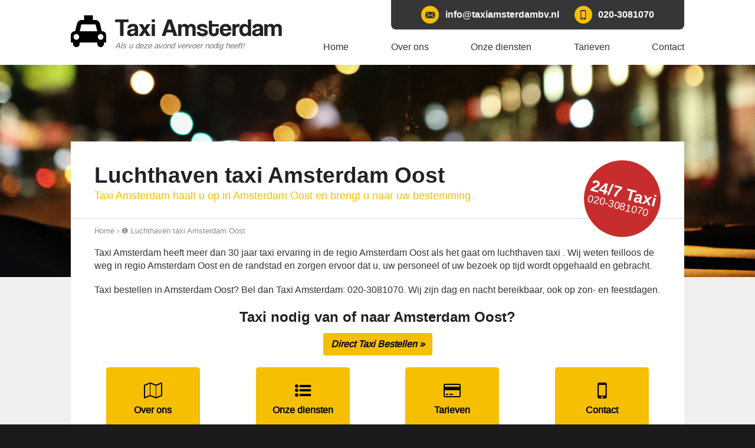

--- FILE ---
content_type: text/html; charset=utf-8
request_url: https://www.taxiamsterdambv.nl/luchthaventaxi-amsterdamoost/
body_size: 7305
content:
	<!doctype html><!--[if lte IE 9]><html prefix="og: http://ogp.me/ns#" lang='nl' dir='ltr' class='lte-ie9'><![endif]--><!--[if gt IE 9]><!--> <html prefix="og: http://ogp.me/ns#" lang='nl' dir='ltr'><!--<![endif]--><head><base href="https://www.taxiamsterdambv.nl/"><meta name="Generator" content="CMS Made Simple - Copyright (C) 2004-2016. All rights reserved." /><meta charset="UTF-8" /><meta name="description" content="Luchthaven taxi  Amsterdam Oost? ☎ 020-3081070, Taxi Amsterdam brengt u snel overal heen in heel Nederland." /><meta name="robots" content="NOODP"><title>Luchthaven taxi  Amsterdam Oost | Bel 020-3081070 | Waar wilt u heen?</title><meta name='HandheldFriendly' content='True' /><meta name='MobileOptimized' content='320' /><meta name='viewport' content="width=device-width, initial-scale=1, minimum-scale=1, maximum-scale=0"/><meta name="tradetracker-site-verification" content="d4674430e1dfc2bac770c426154a252eef265a52" /><link rel="canonical" href="https://www.taxiamsterdambv.nl/luchthaventaxi-amsterdamoost/" /><link rel="alternate" hreflang="nl-nl" href="https://www.taxiamsterdambv.nl/luchthaventaxi-amsterdamoost/" /><link rel="stylesheet" type="text/css" href="https://www.taxiamsterdambv.nl/tmp/cache/stylesheet_combined_de4bd11f4fdf29e7c6ddd301ba6e0e49.css" />
<link rel="shortcut icon" href="https://www.taxiamsterdambv.nl/favicon.ico" type="image/x-icon" /><link rel="apple-touch-icon" href="/apple-touch-icon.png" /><link rel="apple-touch-icon" sizes="57x57" href="https://www.taxiamsterdambv.nl/apple-touch-icon-57x57.png" /><link rel="apple-touch-icon" sizes="72x72" href="https://www.taxiamsterdambv.nl/apple-touch-icon-72x72.png" /><link rel="apple-touch-icon" sizes="76x76" href="https://www.taxiamsterdambv.nl/apple-touch-icon-76x76.png" /><link rel="apple-touch-icon" sizes="114x114" href="https://www.taxiamsterdambv.nl/apple-touch-icon-114x114.png" /><link rel="apple-touch-icon" sizes="120x120" href="https://www.taxiamsterdambv.nl/apple-touch-icon-120x120.png" /><link rel="apple-touch-icon" sizes="144x144" href="https://www.taxiamsterdambv.nl/apple-touch-icon-144x144.png" /><link rel="apple-touch-icon" sizes="152x152" href="https://www.taxiamsterdambv.nl/apple-touch-icon-152x152.png" /><meta property="og:locale" content="nl_NL"/><meta property="og:type" content="website" /><meta property="og:title" content="Luchthaven taxi  Amsterdam Oost | Bel 020-3081070 | Waar wilt u heen?" /><meta property="og:description" content="Luchthaven taxi  Amsterdam Oost? ☎ 020-3081070, Taxi Amsterdam brengt u snel overal heen in heel Nederland." /><meta property="og:url" content="https://www.taxiamsterdambv.nl" /><meta property="og:site_name" content="Taxi Amsterdam" /><meta property="og:image" content="https://www.taxiamsterdambv.nl/apple-touch-icon-230x201.png" /><meta name="format-detection" content="telephone=no">
<script>
	  (function(i,s,o,g,r,a,m){i['GoogleAnalyticsObject']=r;i[r]=i[r]||function(){
	  (i[r].q=i[r].q||[]).push(arguments)},i[r].l=1*new Date();a=s.createElement(o),
	  m=s.getElementsByTagName(o)[0];a.async=1;a.src=g;m.parentNode.insertBefore(a,m)
	  })(window,document,'script','https://www.google-analytics.com/analytics.js','ga');

	  ga('create', 'UA-82927124-1', 'auto');
	  ga('send', 'pageview');
</script>
<!--[if lt IE 9]><script src="http://html5shiv.googlecode.com/svn/trunk/html5.js"></script><script src="http://css3-mediaqueries-js.googlecode.com/svn/trunk/css3-mediaqueries.js"></script><![endif]--></head><body><div id="site_container"><div id="mobile_menu_mask"></div><div id="mobile_menu" class="visible_mobile"><div id="mobile_menu_inner"><div class="logo_block_container"><div class="logo_block"><div class="logo_block_link"><a href="https://www.taxiamsterdambv.nl" title="https://www.taxiamsterdambv.nl"></a></div><div class="logo_block_image_container"><div class="logo_block_image"></div></div><div class="logo_block_text_container"><div class="logo_block_text"><div class="logo_block_text_1_container"><div class="logo_block_text_1">Taxi Amsterdam</div></div><div class="logo_block_text_2_container"><div class="logo_block_text_2">Als u deze avond vervoer nodig heeft!</div></div></div></div><div class="afterfloat"></div></div></div><div id="mobile_menu_close" class="not_selectable"><div id="mobile_menu_close_inner">&laquo; Sluit menu</div></div>
<ul class="mobile_menu"><li class="menudepth0 first_child"><a class="" href="https://www.taxiamsterdambv.nl/"><span>Home</span></a></li><li class="menudepth0"><a class="" href="https://www.taxiamsterdambv.nl/over-ons/"><span>Over ons</span></a></li><li class="menudepth0"><a class="" href="https://www.taxiamsterdambv.nl/onze-diensten/"><span>Onze diensten</span></a></li><li class="menudepth0"><a class="" href="https://www.taxiamsterdambv.nl/tarieven/"><span>Tarieven</span></a></li><li class="menudepth0 last_child"><a class="" href="https://www.taxiamsterdambv.nl/contact/"><span>Contact</span></a></li><li class="menudepth0 last_child"><a class="class="" style="background: green; cursor: pointer; font-weight: bold; color:#fff;" href="https://affiliate.sneleentaxi.nl/?tt=27227_1247137_389211_&amp;r=" target="_blank" rel="sponsored nofollow">Direct Taxi Bestellen &raquo;</a></li></ul>
<div class="call_button_container"><div class="call_button"><div class="call_button_link_layer"><a onclick="ga('send', 'event', 'Knoppen', 'Klikken', 'Phone button mobile menu')" class="desktop" href="tel:020-3081070" title="020-3081070"></a><a onclick="ga('send', 'event', 'Knoppen', 'Klikken', 'Phone button mobile menu')" class="tablet" href="tel:020-3081070" title="020-3081070"></a><a onclick="ga('send', 'event', 'Knoppen', 'Klikken', 'Phone button mobile menu')" class="mobile" href="tel:020-3081070" title="020-3081070"></a></div><div class="call_button_link_text"><span class="icon-mobile"></span><span>Bel deze avond</span></div></div></div></div></div><div id="header_block_haven_container"><div class="pagewrapper_container"><div id="header_block_haven"><div id="header_block_pos"><div id="header_block_container_outer"><div id="header_block_container_inner"><div id="header_block_container" class="pagewrapper"><div id="header_block"><div id="header_block_1_container"><div id="header_block_1"><div id="logo_block_container"><div id="logo_block"><div id="logo_block_link"><a href="https://www.taxiamsterdambv.nl" title="https://www.taxiamsterdambv.nl"></a></div><div id="logo_block_image_container"><div id="logo_block_image"></div></div><div id="logo_block_text_container"><div id="logo_block_text"><div id="logo_block_text_1_container"><div id="logo_block_text_1">Taxi Amsterdam</div></div><div id="logo_block_text_2_container"><div id="logo_block_text_2">Als u deze avond vervoer nodig heeft!</div></div></div></div><div class="afterfloat"></div></div></div></div></div><div id="header_block_2_container" class="not_visible_mobile"><div id="header_block_2"><div id="header_contact_blocks_container"><div id="header_contact_blocks"><div class="header_contact_block_container"><div class="header_contact_block"><div class="header_contact_block_link"><a onclick="ga('send', 'event', 'Knoppen', 'Klikken', 'Mail link header')" href="mailto:info@taxiamsterdambv.nl" title="info@taxiamsterdambv.nl"></a></div><div class="header_contact_block_image_pos"><div class="header_contact_block_image_container"><div class="header_contact_block_image"><span class="icon-email"></span></div></div></div><div class="header_contact_block_text_container"><div class="header_contact_block_text">info@taxiamsterdambv.nl</div></div></div></div><div class="header_contact_block_container"><div class="header_contact_block"><div class="header_contact_block_link"><a class="desktop" onclick="ga('send', 'event', 'Knoppen', 'Klikken', 'Phone link header')" href="tel:020-3081070" title="020-3081070"></a><a class="tablet" onclick="ga('send', 'event', 'Knoppen', 'Klikken', 'Phone link header')" href="tel:020-3081070" title="020-3081070"></a><a class="mobile" onclick="ga('send', 'event', 'Knoppen', 'Klikken', 'Phone link header')" href="tel:020-3081070" title="020-3081070"></a></div><div class="header_contact_block_image_pos"><div class="header_contact_block_image_container"><div class="header_contact_block_image"><span class="icon-mobile"></span></div></div></div><div class="header_contact_block_text_container"><div class="header_contact_block_text">020-3081070</div></div></div></div></div></div><div id="header_menu_container"><div id="header_menu"><ul class="main_menu"><li class="menudepth0 first_child"><div class="li_background"></div><a class="" href="https://www.taxiamsterdambv.nl/"><span>Home</span></a></li><li class="menudepth0"><div class="li_background"></div><a class="" href="https://www.taxiamsterdambv.nl/over-ons/"><span>Over ons</span></a></li><li class="menudepth0"><div class="li_background"></div><a class="" href="https://www.taxiamsterdambv.nl/onze-diensten/"><span>Onze diensten</span></a></li><li class="menudepth0"><div class="li_background"></div><a class="" href="https://www.taxiamsterdambv.nl/tarieven/"><span>Tarieven</span></a></li><li class="menudepth0 last_child"><div class="li_background"></div><a class="" href="https://www.taxiamsterdambv.nl/contact/"><span>Contact</span></a></li></ul></div></div></div></div><div class="afterfloat"></div></div></div><div id="mobile_menu_link_haven_container" class="visible_mobile"><div id="mobile_menu_link_haven"><div id="mobile_menu_link_pos"><div id="mobile_menu_link_container_outer"><div id="mobile_menu_link_container_inner" class="pagewrapper"><div id="mobile_menu_link_container" class="not_selectable"><div id="mobile_menu_link_icon_container"><div id="mobile_menu_link_icon"><div id="mobile_menu_link"><span id="mobileMenuLink" class="fa fa-navicon"></span></div></div></div><div id="mobile_menu_text_container"><span id="mobile_menu_text">Menu</span></div><div id="mobile_menu_call_button_container"><div id="mobile_menu_call_button"><div class="call_button_container"><div class="call_button"><div class="call_button_link_layer"><a onclick="ga('send', 'event', 'Knoppen', 'Klikken', 'Phone button header mobile')" class="desktop" href="tel:020-3081070" title="020-3081070"></a><a onclick="ga('send', 'event', 'Knoppen', 'Klikken', 'Phone button header mobile')" class="tablet" href="tel:020-3081070" title="020-3081070"></a><a onclick="ga('send', 'event', 'Knoppen', 'Klikken', 'Phone button header mobile')" class="mobile" href="tel:020-3081070" title="020-3081070"></a></div><div class="call_button_link_text"><span class="icon-mobile"></span><span>Bel deze avond</span></div></div></div></div></div><div class="afterfloat"></div></div></div></div></div></div></div></div></div></div></div></div></div><div id="main_block_container" class="vervolg landing"><div id="main_block"><div id="main_gallery_container_outer" style='background:url("/uploads/images/Site/taxi-meter-1280.jpg") no-repeat center center'><div class="pagewrapper_container"><div id="main_gallery_container"><div id="main_gallery"><div class="main_gallery_item"></div></div></div></div></div><div id="main_block_1_container_outer"><div id="main_block_1_container_inner" class="pagewrapper_container"><div class="pagewrapper"><div class="main_block_1_top"></div><div id="main_block_1_container"><div id="main_block_1"><div id="main_block_1_title_container"><div id="main_block_1_title"  class="with_banner"><div id="main_block_1_title_1_container"><div id="main_block_1_title_1"><h1>Luchthaven taxi  Amsterdam Oost</h1></div></div><div id="main_block_1_title_2_container"><div id="main_block_1_title_2"><h2>Taxi Amsterdam haalt u op in Amsterdam Oost en brengt u naar uw bestemming.</h2></div></div><div class="main_block_1_banner_container_outer"><div class="main_block_1_banner_container_inner"><div class="main_block_1_banner_container"><div class="main_block_1_banner"><div class="main_block_1_banner_title">24/7 Taxi</div><div class="main_block_1_banner_text">020-3081070</div></div></div></div></div></div></div><div id="breadcrumbs_background" class="not_visible_mobile"><div id="breadcrumbs_container"><div id="breadcrumbs"><div xmlns:v="http://rdf.data-vocabulary.org/#"><span typeof="v:Breadcrumb"><a href="https://www.taxiamsterdambv.nl" rel="v:url" property="v:title">Home</a>&nbsp;›&nbsp;<span rel="v:child" typeof="v:Breadcrumb"><a href="https://www.taxiamsterdambv.nl/luchthaventaxi-amsterdamoost" rel="v:url" property="v:title">❶ Luchthaven taxi  Amsterdam Oost</a></span></span></div></div></div></div><div id="main_block_1_top_content_container"><div id="main_block_1_top_content"><p>Taxi Amsterdam heeft meer dan 30 jaar taxi ervaring in de regio Amsterdam Oost als het gaat om luchthaven taxi . Wij weten feilloos de weg in regio Amsterdam Oost en de randstad en zorgen ervoor dat u, uw personeel of uw bezoek op tijd wordt opgehaald en gebracht.</p>
<p>Taxi bestellen in Amsterdam Oost? Bel dan Taxi Amsterdam: 020-3081070. Wij zijn dag en nacht bereikbaar, ook op zon- en feestdagen.</p></div></div><div id="main_block_1_sub_menu_container"><div id="main_block_1_sub_menu"><div id="main_block_1_sub_menu_title_container"><div id="main_block_1_sub_menu_title"><div id="main_block_1_sub_menu_title_1_container"><div id="main_block_1_sub_menu_title_1"><h3>Taxi nodig van of naar Amsterdam Oost?</h3></div></div><div id="main_block_1_sub_menu_title_2_container"><div id="main_block_1_sub_menu_title_2"><h4><p><a class="btn" style="background: #f6bf02; cursor: pointer; font-weight: bold; color:#000;" href="https://affiliate.sneleentaxi.nl/?tt=27227_1247137_389211_&amp;r=" target="_blank" rel="sponsored nofollow">Direct Taxi Bestellen &raquo;</a></p></h4></div></div></div></div><div id="main_block_1_sub_menu_links_container"><div id="main_block_1_sub_menu_links"><div class="main_block_1_sub_menu_link_container"><div class="main_block_1_sub_menu_link_layer"><a onclick="ga('send', 'event', 'Knoppen', 'Klikken', 'CTA landpage menu: Over ons')" href="over-ons" title="Over ons"></a></div><div class="main_block_1_sub_menu_link"><div class="main_block_1_sub_menu_link_content_container"><div class="main_block_1_sub_menu_link_content"><div class="main_block_1_sub_menu_link_image_container"><div class="main_block_1_sub_menu_link_image"><span class='fa fa-map-o'></span></div></div><div class="main_block_1_sub_menu_link_text_container"><div class="main_block_1_sub_menu_text"><h5>Over ons</h5></div></div><div class="main_block_1_sub_menu_link_forward_container visible_mobile"><div class="main_block_1_sub_menu_link_forward"><span class='fa fa-chevron-right'></span></div></div></div></div></div></div><div class="main_block_1_sub_menu_link_container"><div class="main_block_1_sub_menu_link_layer"><a onclick="ga('send', 'event', 'Knoppen', 'Klikken', 'CTA landpage menu: Onze diensten')" href="onze-diensten" title="Onze diensten"></a></div><div class="main_block_1_sub_menu_link"><div class="main_block_1_sub_menu_link_content_container"><div class="main_block_1_sub_menu_link_content"><div class="main_block_1_sub_menu_link_image_container"><div class="main_block_1_sub_menu_link_image"><span class='fa fa-list-ul'></span></div></div><div class="main_block_1_sub_menu_link_text_container"><div class="main_block_1_sub_menu_text"><h5>Onze diensten</h5></div></div><div class="main_block_1_sub_menu_link_forward_container visible_mobile"><div class="main_block_1_sub_menu_link_forward"><span class='fa fa-chevron-right'></span></div></div></div></div></div></div><div class="main_block_1_sub_menu_link_container"><div class="main_block_1_sub_menu_link_layer"><a onclick="ga('send', 'event', 'Knoppen', 'Klikken', 'CTA landpage menu: Tarieven')" href="tarieven" title="Tarieven"></a></div><div class="main_block_1_sub_menu_link"><div class="main_block_1_sub_menu_link_content_container"><div class="main_block_1_sub_menu_link_content"><div class="main_block_1_sub_menu_link_image_container"><div class="main_block_1_sub_menu_link_image"><span class='fa fa-credit-card'></span></div></div><div class="main_block_1_sub_menu_link_text_container"><div class="main_block_1_sub_menu_text"><h5>Tarieven</h5></div></div><div class="main_block_1_sub_menu_link_forward_container visible_mobile"><div class="main_block_1_sub_menu_link_forward"><span class='fa fa-chevron-right'></span></div></div></div></div></div></div><div class="main_block_1_sub_menu_link_container"><div class="main_block_1_sub_menu_link_layer"><a onclick="ga('send', 'event', 'Knoppen', 'Klikken', 'CTA landpage menu: Contact')" href="contact" title="Contact"></a></div><div class="main_block_1_sub_menu_link"><div class="main_block_1_sub_menu_link_content_container"><div class="main_block_1_sub_menu_link_content"><div class="main_block_1_sub_menu_link_image_container"><div class="main_block_1_sub_menu_link_image"><span class='icon-mobile'></span></div></div><div class="main_block_1_sub_menu_link_text_container"><div class="main_block_1_sub_menu_text"><h5>Contact</h5></div></div><div class="main_block_1_sub_menu_link_forward_container visible_mobile"><div class="main_block_1_sub_menu_link_forward"><span class='fa fa-chevron-right'></span></div></div></div></div></div></div></div></div></div></div><div id="main_block_1_content_container"><div id="main_block_1_content"><div id="main_block_1_content_1_container"><div id="main_block_1_content_1"><div class="main_block_1_text"><div class="main_block_1_text_1"><h3>Taxi Amsterdam en luchthaven taxi </h3>
<p>Een luchthaven taxi &nbsp;is vaak het beste vervoersmiddel om eenvoudig en snel van de ene naar de andere plek te komen. Een taxi is snel, luxe, veilig en kan bijna overal komen. Dus bent u in Amsterdam op zoek naar een vervoersmiddel dat u kunt vertrouwen en waarmee u snel van de ene naar de andere plek kunt gaan?</p>
<p>&raquo; Bel deze avond 020-3081070 met onze centrale <span class="fa fa-car">&nbsp;</span><a href="https://affiliate.sneleentaxi.nl/?tt=27227_1247114_389211_&amp;r=" target="_blank" rel="sponsored nofollow">Bestel nu een taxi</a> &raquo;</p>
<p><strong>Werkgebied</strong><br /> Stadstaxi Amsterdam is d&eacute; taxicentrale voor Amsterdam en omgeving wij verzorgen het taxivervoer van en naar Amsterdam door heel Nederland. Taxi Amsterdam levert taxi servicediensten zoals taxivervoer, groepsvervoer, rolstoelvervoer, ziekenvervoer, airportvervoer en kleine verhuizingen tegen concurrerende tarieven.</p></div><div class="main_block_1_text_2"><h3>Taxi Amsterdam Oost</h3>
<p>De stad Amsterdam kent vele toeristische attracties, zoals bijvoorbeeld het Rijksmuseum, het Anne Frank Huis, de Red Light District en Dierentuin Artis. Ook zijn er door de hele stad verspreid leuke restaurants, diverse parken en gezellige uitgaansgelegenheden. Genoeg te doen dus, maar helaas zijn deze plekken vaak ver van elkaar verwijderd.</p>
<p><strong>Taxi Amsterdam</strong> biedt uitkomst voor dit probleem en komt u halen waar en wanneer u maar wilt. Vervolgens zal u zo snel mogelijk weer worden gebracht naar uw plaats van bestemming. Ideaal voor wie niet veel tijd heeft maar toch een hoop van de stad wilt zien.</p>
<p><strong>Zoekt u een goedkope taxi Amsterdam Oost?</strong><br />De chauffeurs van Taxi Amsterdam er voor u. Bel deze avond naar onze centrale via 020-3081070, geef uw ophaallocatie door en wij sturen direct een taxi!</p></div></div></div></div><div id="main_block_1_content_2_container"><div id="main_block_1_content_2"><div id="main_block_1_content_2_image_container"><div id="main_block_1_content_2_image"><img src="/uploads/images/Site/taxilineupschiphol.jpg" alt="Taxi Amsterdam Schiphol Taxi Cab Service" /></div></div><div id="main_block_1_content_2_usp_container"><div id="main_block_1_content_2_usp"><ul class="checked_ul"><li class="icon-ok"><p>Luchthaven taxi  Amsterdam Oost</p></li><li class="icon-ok"><p>Bel deze avond 020-3081070</p></li><li class="icon-ok"><p>Vaste tarieven naar de Airports</p></li></ul></div></div><div id="main_block_1_content_2_text_container"><div id="main_block_1_content_2_text"><p>E&eacute;nvoudig betalen met:</p>
<p><img style="max-width: 43%; height: auto;" src="uploads/images/Site/betaalmethoden.png" alt="Bij Taxi Amsterdam betaalt u eenvoudig met iDeal, Visa, Mastercard en Maestro" width="463" height="65" /></p>
<p><p><a href="https://affiliate.sneleentaxi.nl/?tt=27227_1247137_389211_&amp;r=" target="_blank" rel="sponsored nofollow"><button class="btn" style="background: #28a745; cursor: pointer; font-weight: bold; height:60px;width:100%; color:white;">Direct Taxi Bestellen &raquo;</button></a></p></p></div></div>		<div class="review_block_container"><div class="review_block"><div class="review_block_company_container"><div class="review_block_company"><h6>Toerist</h6></div></div><blockquote><div class="review_container"><span class="review_quote_up">“</span><span class="review">Binnen de afgesproken termijn op locatie, nette chauffeur en was snel op bestemming. Super bedankt!</span><span class="review_quote_down">„</span></div><footer><cite>-&nbsp;Anoniem</cite></footer></blockquote></div></div></div></div><div class="afterfloat"></div></div></div></div><div class="main_block_1_border"></div></div></div></div><div id="arrow_down_pos_container" class="pagewrapper_container"><div class="arrow_down_pos"><div class="arrow_down_container_outer"><div class="arrow_down_container_inner"><div class="arrow_down_container"><div class="arrow_down"></div></div></div></div></div></div></div></div></div><footer><div id="footer_block_1_container_outer"><div class="pagewrapper_container"><div id="footer_block_1_container" class="pagewrapper"><div id="footer_block_1"><div id="footer_block_1_2_container" class="single_mode"><div id="footer_block_1_2"><div id="footer_block_1_2_title_1_container"><div id="footer_block_1_2_title_1"><h6>Bestel direct een taxi:</h6></div></div><div id="footer_block_1_2_title_2_container"><div id="footer_block_1_2_title_2"><h6>Neem deze avond contact op:</h6></div></div><div id="footer_block_1_2_contact_container"><div id="footer_block_1_2_contact"><div id="footer_contact_blocks_container"><div id="footer_contact_blocks"><div class="footer_contact_block_container footer_contact_block_container_1"><div class="footer_contact_block"><div class="footer_contact_block_link"><a class="desktop" onclick="ga('send', 'event', 'Knoppen', 'Klikken', 'Phone link footer')" href="tel:020-3081070" title="020-3081070"></a><a class="tablet" onclick="ga('send', 'event', 'Knoppen', 'Klikken', 'Phone link footer')" href="tel:020-3081070" title="020-3081070"></a><a class="mobile" onclick="ga('send', 'event', 'Knoppen', 'Klikken', 'Phone link footer')" href="tel:020-3081070" title="020-3081070"></a></div><div class="footer_contact_block_image_container"><div class="footer_contact_block_image phone"></div></div><div class="footer_contact_block_text_container"><div class="footer_contact_block_text">020-3081070</div></div><div class="afterfloat"></div></div></div><div class="footer_contact_block_container footer_contact_block_container_2"><div class="footer_contact_block"><div class="footer_contact_block_link"><a onclick="ga('send', 'event', 'Knoppen', 'Klikken', 'Mail link footer')" href="mailto:info@taxiamsterdambv.nl" title="info@taxiamsterdambv.nl"></a></div><div class="footer_contact_block_image_container"><div class="footer_contact_block_image mail"></div></div><div class="footer_contact_block_text_container"><div class="footer_contact_block_text">info@taxiamsterdambv.nl</div></div><div class="afterfloat"></div></div></div><div class="afterfloat"></div><div class="afterfloat"></div></div></div></div></div><div id="footer_block_1_2_content_container"><div id="footer_block_1_2_content"><div id="footer_form_ajax"><script type="text/javascript">
function fbht(htid)
	{
		var fbhtc=document.getElementById(htid);
		if (fbhtc)
			{
			if (fbhtc.style.display == 'none')
				{
				fbhtc.style.display = 'inline';
				}
			else
				{
				fbhtc.style.display = 'none';
				}
			}
}
</script>
<div id="cntnt01modulediv_1" method="post" action="https://www.taxiamsterdambv.nl/landing/" class="form_elm cms_div" onclick="change_to_form(this)"" enctype="multipart/div-data">
<div class="hidden">
<input type="hidden" name="mact" value="FormBuilder,cntnt01,default,0" />
<input type="hidden" name="cntnt01returnid" value="38" />
<input type="hidden" name="cntnt01fbrp_callcount" value="1" />
</div>
<div><input type="hidden" id="cntnt01form_id" name="cntnt01form_id" value="4" />
<input type="hidden" id="cntnt01fbrp_continue" name="cntnt01fbrp_continue" value="2" />
<input type="hidden" id="cntnt01fbrp_done" name="cntnt01fbrp_done" value="1" />
</div><div class="footer_form"><div class="required"><input type="text" name="cntnt01fbrp__29" value="" size="25" maxlength="128"  placeholder="Naam" required id="fbrp__29" />
</div>				
	<div class="required"><input type="email" name="cntnt01fbrp__30[]" value="" size="25" maxlength="128"  placeholder="E-mailadres" required id="fbrp__30" />
</div>				
	<div><textarea name="cntnt01fbrp__31" id="fbrp__31" class="cms_textarea cntnt01fbrp__31" cols="80" rows="15" placeholder="Uw bericht"></textarea></div>				
	<div><input type="hidden" name="cntnt01fbrp__36" value=info@taxiamsterdambv.nl size="25" maxlength="128"  id="fbrp__36" />
</div>				
			<div class="submit"><input class="cms_submit fbsubmit" name="cntnt01fbrp_submit" id="cntnt01fbrp_submit" value="Verstuur bericht" type="submit"  /></div>
	</div>
	</form>


</div></div></div></div></div><div class="afterfloat"></div></div></div></div></div><div id="footer_block_2_container_outer"><div class="pagewrapper_container"><div id="footer_block_2_container" class="pagewrapper"><div id="footer_block_2"><div id="footer_block_2_1_container"><div id="footer_block_2_1"><strong>&copy; 2026 - Taxi Amsterdam</strong> | 


<span itemscope="" itemtype="http://schema.org/WebPage" style="font-size:75%;">
    <span itemprop="aggregateRating" itemscope="" itemtype="http://schema.org/AggregateRating">
        Rating:
        <span itemprop="ratingValue">8.8</span>/<span itemprop="bestRating">10</span> » <span>
        <a href="https://www.google.nl/search?q=taxi+electric&oq=taxilectric&aqs=chrome.1.69i57j0l5.3497j0j1&sourceid=chrome&ie=UTF-8#lrd=0x47c60bd3c40aebbf:0xa51ffc8094f49c85,1,,," target="_blank" style="color: rgb(255,255,255)">
        <span itemprop="ratingCount">167</span> reviews</a></span>
    </span>
</span></div></div><div id="footer_block_2_2_container"><div id="footer_block_2_2">Amsterdam &bull; Schiphol Airport &bull; Hoofddorp</div></div><div class="afterfloat"></div></div></div></div></div></footer><script type="text/javascript" src="/uploads/Javascript/jquery-1.11.2.min.js"></script><script type="text/javascript" src="/uploads/Javascript/jquery.form.min.js"></script>
<script type="text/javascript">

	var site_container = document.getElementsByClassName('pagewrapper_container')[0];
	var body = document.getElementsByTagName("BODY")[0];
	var header_block_container = document.getElementById("header_block_container");
	var mobile_menu_container = document.getElementById("mobile_menu_link_haven_container");
	//var mobile_menu_container = $('mobile_menu_link_haven_container');

	function hasClass( elem, nameclass ) {
		 return (" " + elem.className + " " ).indexOf( " "+nameclass+" " ) > -1;
	}

	
	
	function getStyle(el, cssprop){
		if (el.currentStyle)
			return el.currentStyle[cssprop];
		else if (document.defaultView && document.defaultView.getComputedStyle)
			return document.defaultView.getComputedStyle(el, "")[cssprop];
		else
			return el.style[cssprop];
	};
	function screenResize() {
		mobile_menu_container_height = (mobile_menu_container.offsetHeight);
		header_block_container_height = header_block_container.offsetHeight;
		site_container_max_width = getStyle(site_container, "min-width");
		site_container_max_width = site_container_max_width.replace('px','') / 100;
		body.style.fontSize =  (site_container.offsetWidth / site_container_max_width) + "%";
	};
	screenResize();
	window.addEventListener("resize", screenResize);
	window.addEventListener("orientationchange", screenResize);

	function fixed_mobile_menu_scroll() {
		if (mobile_menu_container_height > 0) {
			document.addEventListener("touchmove", fixed_mobile_menu, false);
			document.addEventListener("scroll", fixed_mobile_menu, false);
			document.addEventListener('gesturechange',fixed_mobile_menu, false);
		}
		/*
		$(document).on("scroll",function(){
			if (mobile_menu_container_height > 0) {
				//if($(document).scrollTop()>(header_block_container_height) && !hasClass(mobile_menu_container,'fixed') ) {
				if(window.pageYOffset>(header_block_container_height) && !hasClass(mobile_menu_container,'fixed') ) {
					//mobile_menu_container.addClass('fixed');
					mobile_menu_container.classList.add("fixed");
				}
				//else if ($(document).scrollTop()<(header_block_container_height) && hasClass(mobile_menu_container,'fixed') ) {
				if (window.pageYOffset<(header_block_container_height) && hasClass(mobile_menu_container,'fixed') ) {
					//mobile_menu_container.removeClass('fixed');
					mobile_menu_container.classList.remove("fixed");
				}
			}
		});*/

	}
	
	function fixed_mobile_menu() {
	
		if (mobile_menu_container_height > 0) {
			//if($(document).scrollTop()>(header_block_container_height) && !hasClass(mobile_menu_container,'fixed') ) {
			//if($(document).scrollTop()>(header_block_container_height) && !hasClass(mobile_menu_container,'fixed') ) {
			if($(document).scrollTop()>(header_block_container_height) && !$('#mobile_menu_link_haven_container').hasClass("fixed")) {
				$('#mobile_menu_link_haven_container').addClass('fixed');
				//mobile_menu_container.classList.add("fixed");
			}
			//else if ($(document).scrollTop()<(header_block_container_height) && hasClass(mobile_menu_container,'fixed') ) {
			//if ($(document).scrollTop()<(header_block_container_height) && hasClass(mobile_menu_container,'fixed') ) {
			if ($(document).scrollTop()<(header_block_container_height) && $('#mobile_menu_link_haven_container').hasClass("fixed")) {
				$('#mobile_menu_link_haven_container').removeClass('fixed');
				//mobile_menu_container.classList.remove("fixed");
			}
		}	
	}
	
	function mobile_menu() {
		//var body = document.getElementsByTagName('body')[0];
		var body = $('body');
		var mask = document.getElementById("mobile_menu_mask");
		//var mask = $('mobile_menu_mask');
		var mobileMenu = document.getElementById("mobile_menu");
		var mobile_menu_link_icon_container = document.getElementById("mobile_menu_link_icon_container");
		var mobile_menu_text_container = document.getElementById("mobile_menu_text_container");
		var mobileMenuClose = document.getElementById("mobile_menu_close");
		var mobileMenuBack = document.getElementsByClassName("mobile_menu_back_button");
		var mobileMenuLink = document.getElementById("mobile_menu_link");
		var mobileMenuSubLink = document.getElementsByClassName("mobile_sub_link");

		function show_mobile_menu() {
			//if(!hasClass(body,'show_mobile_menu') ) {
			if(!body.hasClass("show_mobile_menu")) {
				//body.classList.add("show_mobile_menu");
				body.addClass('show_mobile_menu');
			}
		}
		
		function close_mobile_menu() {
			//if(hasClass(body,'show_mobile_menu') ) {
			if(body.hasClass("show_mobile_menu")) {
				//body.classList.remove("show_mobile_menu");
				body.removeClass('show_mobile_menu');
			}
		}		

		//mobileMenuLink.addEventListener("click", show_mobile_menu);
		mobile_menu_link_icon_container.addEventListener("click", show_mobile_menu);
		mobile_menu_text_container.addEventListener("click", show_mobile_menu);
		mobileMenuClose.addEventListener("click", close_mobile_menu);
		mask.addEventListener("click", close_mobile_menu);

		mask.addEventListener('touchmove', function(e) {
			e.preventDefault();
		}, false);	
		
		for(var i=0;i<mobileMenuSubLink.length;i++){
			mobileMenuSubLink[i].addEventListener('click', function() {
				var mobileMenuSubMenu = this.parentNode.getElementsByTagName('ul')[0];
				var mobileMenuUl = document.getElementById('mobile_menu_inner').getElementsByClassName("mobile_menu")[0];
				
				mobileMenuSubMenu.style.display = "block";
				mobileMenuUl.style.left = "-110%";
			});
		}
		
		for(var i=0;i<mobileMenuBack.length;i++){
			mobileMenuBack[i].addEventListener('click', function() {
				var mobileMenuSubMenu = this.parentNode;
				var mobileMenuUl = document.getElementById('mobile_menu_inner').getElementsByClassName("mobile_menu")[0];
				
				mobileMenuUl.style.left = "0px";
				mobileMenuSubMenu.style.display = "none";
			});
		}
		
	}
	function change_to_form(this_element) {
		non_form = this_element;
		var form_id = '#' + this_element.id;
		if ($(form_id).prop("tagName") == 'FORM') {
		
		}
		else {
			var focussed_elem_is_input_flg = false;
			var focussed_elem_id = null;
			var focussed_elem = $(form_id).find(':focus');
			if (focussed_elem.is(':input')) {
				focussed_elem_is_input_flg = true;
				focussed_elem_id = '#' + focussed_elem[0].id;
			}
			//$('.submit_button').replaceWith(function() { return "<input>" + this.innerHTML + "</input>"; });
			$(form_id).replaceWith(function() { return non_form.outerHTML.replace("div","form"); });
			
			if (focussed_elem_is_input_flg) {
				$(focussed_elem_id).focus();
			}
		}
		//$(form_id).prop("onclick", null).off("click");
	}
	
	$(document).ready(function() {
		fixed_mobile_menu_scroll();
		mobile_menu();
			
		$('#footer_form_ajax').on('click', '.submit', function (){
										 
			var contact_form = $('#footer_form_ajax form');
			function formValidate(formData, jqForm, options) {
											
			contact_form.fadeOut("slow", function(){$(".throbber").fadeIn("slow")});
				return true;
			};
											 
			// Prepare form
			var options = {
					target: '#footer_form_ajax',
					beforeSubmit: formValidate,
					type: 'post'
			};
											 
			//$('#footer_form_ajax form input[name*=returnid]').attr('value','15');
			//$('#footer_form_ajax form input[name=page]').attr('value','home');
			contact_form.attr('action','{$cgsimple->self_url()}}?showtemplate=false').ajaxForm(options);
				
		});
	}); 
 </script>
</div></body></html>

--- FILE ---
content_type: text/css
request_url: https://www.taxiamsterdambv.nl/tmp/cache/stylesheet_combined_de4bd11f4fdf29e7c6ddd301ba6e0e49.css
body_size: 17125
content:
/* cmsms stylesheet: site modified: 30-03-18 11:40:13 */
@charset "utf-8";@font-face {font-family: Coolvetica;src: url('../../uploads/fonts/coolvetica.woff'),url('../../uploads/fonts/coolvetica.woff2');}@font-face {font-family: Arimo;src: url('../../uploads/fonts/arimo-regular-webfont.woff'),url('../../uploads/fonts/arimo-regular-webfont.woff2');}@font-face {font-family: ArimoBold;src: url('../../uploads/fonts/arimo-bold-webfont.woff'),url('../../uploads/fonts/arimo-bold-webfont.woff2');}@font-face {font-family: DroidSerif;src: url('../../uploads/fonts/droidserif-webfont.woff'),url('../../uploads/fonts/droidserif-webfont.woff2');}@font-face {font-family: SourceSansProBold;src: url('../../uploads/fonts/SourceSansPro-Bold.woff');}html, body, div, span, applet, object, iframe, h1, h2, h3, h4, h5, h6, p, blockquote, pre, a, abbr, acronym, address, big, cite, code, del, dfn, em, font, img, ins, kbd, q, s, samp, small, strike, strong, sub, sup, tt, var, b, u, i, center, dl, dt, dd, ol, ul, li, fieldset, form, label, legend, table, caption, tbody, tfoot, thead, tr, th, td {margin: 0;padding: 0;border: 0;outline: 0;font-size: 100%;vertical-align: baseline;background: transparent;}body {line-height: 1;}ol, ul {list-style: none;}blockquote, q {quotes: none;}blockquote:before, blockquote:after, q:before, q:after {content: '';content: none;}:focus {outline: 0;}ins {text-decoration: none;}del {text-decoration: line-through;}/* Accessibility  */span.accesskey {text-decoration: none;}.accessibility, hr {position: absolute;top: -999em;left: -999em;}dfn {position: absolute;left: -1000px;top: -1000px;width: 0;height: 0;overflow: hidden;display: inline;}body {color:#333333;background-color:#1b1b1b;/*background: #000000 url(/uploads/images/Site/background.jpg) no-repeat 0 0;*/font-family: Arimo, Arial, Helvetica, sans-serif;-webkit-font-smoothing: antialiased; /* Fix for webkit rendering */-webkit-text-size-adjust: 100%;padding:0;font-size: 100%}h1, h2, h3, h4, h5, h6 {font-weight:normal;color: #222222;padding: 10px 5px 7px 0;font-family: ArimoBold,Arial, Helvetica, sans-serif;}h1 {font-size:2.8em;line-height:1.2;}h2 {font-size:2.4em;margin-bottom:0.2em;line-height:1.1;}h3 {font-size:1.8em;line-height:1.4;}h4 {font-size:1.4em;line-height:1.25;}h5 {font-size:1.1em;font-weight:bold;line-height:1.15;}h6 {font-size:1.1em;font-weight:bold;}h1 img, h2 img, h3 img, h4 img, h5 img, h6 img {margin:0;}p	{margin:0 0 1.2em;}p + p	{margin-top: 0.2em;}a	{color:#333333;text-decoration:underline;}a:focus, a:hover {color:#333333;text-decoration:none;}.afterfloat {clear:both;}hr		{background:#ddd;color:#ddd;clear:both;float:none;width:100%;height:1px;margin:0 0 17px;border:none;}pre {background-color: #f4f4f4;border: 1px solid #dedede;font-size: 90%;line-height: 1.5em;margin: 0 1em 1em;padding: 0.5em;}code, pre {font-family: "Courier New",Courier,monospace;font-size: 1em;line-height:1.5;color:#111;}blockquote {color:#666;font-style:italic;}/* Lists and Tables */ul, ol {padding-left:15px;}ul 	{list-style-type:disc;}ol {list-style-type:decimal;}ul ul	{list-style-type:circle;}ul ul ul	{list-style-type: square;}dl {margin:0 0 1.5em 0;}dl dt {font-weight:bold;}dl dd {margin-left:1.5em;margin-bottom: 0.4em;}th {font-weight:bold;}tfoot {font-style:italic;}/* Site Layout */#site_container {width: 100%;min-width:1280px;}.pagewrapper_container {width: 1280px;/*width:100%;*/min-width: 1280px;max-width: 1920px;margin-left: auto;margin-right: auto;}.pagewrapper	{margin-left: auto;margin-right: auto;/*width: 1040px;*/width:81.25%;}/* Site Components */.visible_mobile {display:none;}.desktop {}.tablet {display:none !important;}.mobile {display:none !important;}.noselect {/*-webkit-touch-callout: none;*/-webkit-user-select: none;/*-khtml-user-select: none;*/-moz-user-select: none;-ms-user-select: none;user-select: none;}.google_map {position:relative;width:100%;padding:0px 0px 100% 0px;}.google_map iframe {position:absolute;z-index:1;left:0px;top:0px;width:100%;height:100%;}/* Header */#header_block_haven_container {position:relative;z-index:98;background: #ffffff;}#header_block_haven {position: relative;/*padding: 0px 0px 110px 0px;*/padding: 0px 0px 8.59375% 0px;}#header_block_pos {position: absolute;z-index: 1;left: 0px;top: 0px;width: 100%;height: 100%;}#header_block_container_outer {position: relative;width: 100%;height: 100%;}#header_block_container_inner {width: 100%;height: 100%;}#header_block_container {height: 100%;}#header_block {height: 100%;}#header_block_1_container {float: left;/*width: 428px;*/width: 41.15384615384615%;height:100%;}#header_block_1{height:100%;}#logo_container {/*width:379px;*/width:88.55140186915888%;height:100%;display: -webkit-box;      /* OLD - iOS 6-, Safari 3.1-6 */display: -moz-box;         /* OLD - Firefox 19- (buggy but mostly works) */display: -ms-flexbox;      /* TWEENER - IE 10 */display: -webkit-flex;     /* NEW - Chrome */display: flex;             /* NEW, Spec - Opera 12.1, Firefox 20+ */-webkit-box-pack: center;-moz-box-pack: center;-ms-flex-pack: center;-webkit-justify-content: center;justify-content: center;-webkit-box-align: center;-ms-flex-align: center;-webkit-align-items: center;align-items: center;}#logo {width:100%;}#logo a {display:block;width:100%;}#logo a:hover {}#logo a img {display:block;width:100%;}#logo h1 {position: absolute;z-index: -1;opacity: 0;filter: alpha(opacity=00); /* For IE8 and earlier */line-height: 0px;margin: 0px;padding: 0px;font-size:1.2em;}#logo_block_container {/*width:379px;*/width:88.55140186915888%;height:100%;display: -webkit-box;      /* OLD - iOS 6-, Safari 3.1-6 */display: -moz-box;         /* OLD - Firefox 19- (buggy but mostly works) */display: -ms-flexbox;      /* TWEENER - IE 10 */display: -webkit-flex;     /* NEW - Chrome */display: flex;             /* NEW, Spec - Opera 12.1, Firefox 20+ */-webkit-box-pack: center;-moz-box-pack: center;-ms-flex-pack: center;-webkit-justify-content: center;justify-content: center;-webkit-box-align: center;-ms-flex-align: center;-webkit-align-items: center;align-items: center;}.lte-ie9 #logo_block_container {display:table;}#logo_block {position:relative;width:100%;}.lte-ie9 #logo_block {display:table-cell;vertical-align:middle;}#logo_block_link {display:block;position:absolute;left:0px;top:0px;z-index:1;width:100%;height:100%;}#logo_block_link a {display:block;position:relative;z-index:1;width:100%;height:100%;}#logo_block_image_container {float: left;/*width:60px;*/width: 15.8311345646438%;/*margin:0px 15px 0px 0px;*/margin:0px 3.95778364116095% 0px 0px;}#logo_block_image {/*padding: 0px 0px 54px 0px;*/padding: 0px 0px 90% 0px;background: url('/uploads/images/Site/logo_icon.png') center center;background-size: 100% 100%;}#logo_block_text_container {float: left;/*width:304px;*/width:80.21108179419525%;}#logo_block_text {/*padding: 3px 0px 0px 0px;*//*padding: 0.9868421052631579% 0px 0px 0px;*/}#logo_block_text_1_container {margin:0px 0px 1% 0px;}#logo_block_text_1 {font-family: coolvetica;font-size: 2.6em;/*font-weight: bold;*/color:#222222;/*text-shadow: 1px 1px 1px #929292;*/}#logo_block_text_2_container {margin: 0.5% 0px 0px 0px;}#logo_block_text_2 {font-family: Arimo;font-style:italic;font-size: 0.83em;color:#727272;}#header_block_2_container {float: left;/*width: 612px;*/width:58.84615384615385%;height: 100%;}#header_block_2 {height: 100%;}#header_contact_blocks_container {/*height: 50px;*/height: 45.45454545454545%;/*width:497px;*/width:81.20915032679739%;background-color: #363636;margin: 0px 0px 0px auto;border-radius: 0px 0px 0.5em 0.5em;}#header_contact_blocks {width:100%;height:100%;display: -webkit-box;      /* OLD - iOS 6-, Safari 3.1-6 */display: -moz-box;         /* OLD - Firefox 19- (buggy but mostly works) */display: -ms-flexbox;      /* TWEENER - IE 10 */display: -webkit-flex;     /* NEW - Chrome */display: flex;             /* NEW, Spec - Opera 12.1, Firefox 20+ */-webkit-box-pack: center;-moz-box-pack: center;-ms-flex-pack: center;-webkit-justify-content: center;justify-content: center;-webkit-box-align: center;-ms-flex-align: center;-webkit-align-items: center;align-items: center;}.lte-ie9 #header_contact_blocks {display:table;padding:0px 1%;}.header_contact_block_container {position: relative;/*margin: 0px 13px;*/margin:0px 2.61569416498994%;height: 60%;}.lte-ie9 .header_contact_block_container {display:table-cell;vertical-align:middle;}.header_contact_block {position: relative;display: -webkit-box;      /* OLD - iOS 6-, Safari 3.1-6 */display: -moz-box;         /* OLD - Firefox 19- (buggy but mostly works) */display: -ms-flexbox;      /* TWEENER - IE 10 */display: -webkit-flex;     /* NEW - Chrome */display: flex;             /* NEW, Spec - Opera 12.1, Firefox 20+ */-webkit-box-pack: center;-moz-box-pack: center;-ms-flex-pack: center;-webkit-justify-content: center;justify-content: center;-webkit-box-align: center;-ms-flex-align: center;-webkit-align-items: center;align-items: center;height: 100%;}.lte-ie9 .header_contact_block {display:table;}.header_contact_block_link {position:absolute;z-index:1;left:0px;top:0px;width:100%;height:100%;}.lte-ie9 .header_contact_block {display:table-cell;vertical-align:middle;}.header_contact_block_link a{display:block;width:100%;height:100%;}.header_contact_block_image_pos {/*width:30px;height:30px;*/width:1.88em;height:1.88em;/*margin: 0px 10px 0px 0px;*/margin: 0px 0.63em 0px 0px;}.lte-ie9 .header_contact_block_image_pos {display:table-cell;vertical-align:middle;}.header_contact_block_image_container {width:100%;height:100%;background-color:#f6bf02;border-radius:50%;}.header_contact_block:hover .header_contact_block_image_container {background-color:#ffffff;}.header_contact_block_image {display: -webkit-box;      /* OLD - iOS 6-, Safari 3.1-6 */display: -moz-box;         /* OLD - Firefox 19- (buggy but mostly works) */display: -ms-flexbox;      /* TWEENER - IE 10 */display: -webkit-flex;     /* NEW - Chrome */display: flex;             /* NEW, Spec - Opera 12.1, Firefox 20+ */-webkit-box-pack: center;-moz-box-pack: center;-ms-flex-pack: center;-webkit-justify-content: center;justify-content: center;-webkit-box-align: center;-ms-flex-align: center;-webkit-align-items: center;align-items: center;width: 100%;height: 100%;color: #363636;}.header_contact_block_image .fa {font-size: 1.1em;padding: 0px 0px 1px 5px;}.header_contact_block_image .fa:before {}.lte-ie9 .header_contact_block_image {display:table;}.lte-ie9 .header_contact_block_image span {display:table-cell;vertical-align:middle;text-align:center;}.lte-ie9 .header_contact_block_text_container {display:table-cell;vertical-align:middle;}.header_contact_block_text {font-family:ArimoBold;color:#ffffff;}#header_menu_container {/*height: 60px;*/height: 54.54545454545455%;width:100%;}#header_menu {width:100%;height:100%;display: -webkit-box;      /* OLD - iOS 6-, Safari 3.1-6 */display: -moz-box;         /* OLD - Firefox 19- (buggy but mostly works) */display: -ms-flexbox;      /* TWEENER - IE 10 */display: -webkit-flex;     /* NEW - Chrome */display: flex;             /* NEW, Spec - Opera 12.1, Firefox 20+ */-webkit-box-pack: center;-moz-box-pack: center;-ms-flex-pack: center;-webkit-justify-content: center;justify-content: center;-webkit-box-align: center;-ms-flex-align: center;-webkit-align-items: center;align-items: center;}#header_menu ul {width:100%;height:100%;list-style:none;padding:0px;display: -webkit-box;      /* OLD - iOS 6-, Safari 3.1-6 */display: -moz-box;         /* OLD - Firefox 19- (buggy but mostly works) */display: -ms-flexbox;      /* TWEENER - IE 10 */display: -webkit-flex;     /* NEW - Chrome */display: flex;             /* NEW, Spec - Opera 12.1, Firefox 20+ */-webkit-box-pack: justify;-moz-box-pack: justify;-ms-flex-pack: justify;-webkit-justify-content: space-between;justify-content: space-between;-webkit-box-align: center;-ms-flex-align: center;-webkit-align-items: center;align-items: center;}.lte-ie9 #header_menu ul {display:table;}#header_menu ul > li {position:relative;}.lte-ie9 #header_menu ul > li {display:table-cell;vertical-align:middle;color:#f6bf02;}.lte-ie9 #header_menu ul > li:hover {text-decoration:underline;}.lte-ie9 #header_menu ul > li.menuactive {text-decoration:underline;}#header_menu ul > li .li_background {position:absolute;z-index:1;top: 100%;left:0px;/*height:4px;*/height: 17%;width:100%;}.lte-ie9 #header_menu  ul > li .li_background {display:none;}#header_menu ul > li:hover .li_background {background:#f6bf02;}#header_menu ul > li.menuactive .li_background {background:#f6bf02;}#header_menu ul > li a {font-family: Arimo;text-decoration:none;line-height: 1.4em;color: #333333;}#header_menu ul > li a:hover {text-decoration:none;}.btn {cursor: pointer;display: inline-block;font-weight: 400;text-align: center;white-space: nowrap;vertical-align: middle;-webkit-user-select: none;-moz-user-select: none;-ms-user-select: none;user-select: none;border: 1px solid transparent;padding: 0.375rem 0.75rem;font-size: 1rem;line-height: 1.5;border-radius: 0.25rem;transition: background-color 0.15s ease-in-out, border-color 0.15s ease-in-out, box-shadow 0.15s ease-in-out;}.btn:focus, .btn:hover {text-decoration: none;}.btn:focus, .btn.focus {outline: 0;box-shadow: 0 0 0 0.2rem rgba(0, 123, 255, 0.25);}.btn.disabled, .btn:disabled {opacity: .65;}.btn:not([disabled]):not(.disabled):active, .btn:not([disabled]):not(.disabled).active {background-image: none;}a.btn {text-decoration:none;}a.btn:hover, a.btn:focus, a.btn:active {text-decoration:none;}a.btn.disabled,fieldset[disabled] a.btn {pointer-events: none;}.btn-primary {color: #fff;background-color: #007bff;border-color: #007bff;}.btn-primary:hover {color: #fff;background-color: #0069d9;border-color: #0062cc;}.btn-primary:focus, .btn-primary.focus {box-shadow: 0 0 0 0.2rem rgba(0, 123, 255, 0.5);}.btn-primary.disabled, .btn-primary:disabled {background-color: #007bff;border-color: #007bff;}.btn-primary:not([disabled]):not(.disabled):active, .btn-primary:not([disabled]):not(.disabled).active,.show > .btn-primary.dropdown-toggle {color: #fff;background-color: #0062cc;border-color: #005cbf;box-shadow: 0 0 0 0.2rem rgba(0, 123, 255, 0.5);}.btn-danger {color: #fff;background-color: #dc3545;border-color: #dc3545;}.btn-danger:hover {color: #fff;background-color: #c82333;border-color: #bd2130;}.btn-danger:focus, .btn-danger.focus {box-shadow: 0 0 0 0.2rem rgba(220, 53, 69, 0.5);}.btn-danger.disabled, .btn-danger:disabled {background-color: #dc3545;border-color: #dc3545;}.btn-danger:not([disabled]):not(.disabled):active, .btn-danger:not([disabled]):not(.disabled).active,.show > .btn-danger.dropdown-toggle {color: #fff;background-color: #bd2130;border-color: #b21f2d;box-shadow: 0 0 0 0.2rem rgba(220, 53, 69, 0.5);}#main_block_container.vervolg {position:relative;background-color:#efefef;}#main_gallery_container_outer {width: 100%;-webkit-background-size: cover !important;-moz-background-size: cover !important;-o-background-size: cover !important;background-size: cover !important;}.vervolg #main_gallery_container_outer {position:absolute;z-index:1;top:0px;left:0px;width:100%;}#main_gallery_container {position: relative;z-index: 0;overflow: hidden;/*padding:0px 0px 360px 0px;*/padding:0px 0px 28.125% 0px;}#main_gallery {position: absolute;z-index: 1;top: 0px;left: 0px;width: 100%;height: 100%;}.main_gallery_item {height: 100%;width: 100%;-webkit-background-size: cover !important;-moz-background-size: cover !important;-o-background-size: cover !important;background-size: cover !important;}#main_block_1_container_outer {position: relative;z-index: 2;background-color:#efefef;}.vervolg #main_block_1_container_outer {background-color:transparent;}#arrow_down_pos_container {position:relative;z-index:1;}.arrow_down_pos {position:absolute;z-index:1;bottom:0px;width:100%;}.arrow_down_container_outer {position:relative;/*width:42px;*/width:3.28125%;margin:0px auto;/*padding:0px 0px 21px 0px;*/padding:0px 0px 1.640625% 0px;}.vervolg .arrow_down_container_outer {/*width:35px;*/width:2.734375%;/*padding:0px 0px 18px 0px;*/padding:0px 0px 1.40625% 0px;}.arrow_down_container_inner {position:absolute;z-index:1;bottom: -100%;left:0px;width:100%;height:100%;}.arrow_down_container {position:relative;height:100%;width:100%;}.arrow_down {width:100%;height:100%;background:url("/uploads/images/Site/arrow_down_grey_42x21.png") no-repeat center center;-webkit-background-size: cover !important;-moz-background-size: cover !important;-o-background-size: cover !important;background-size: cover !important;}.vervolg .arrow_down {background:url("/uploads/images/Site/arrow_down_yellow_35_18.png") no-repeat center center;}.vervolg .main_block_1_top {/*padding:130px 0px 0px 0px;*/padding:12.5% 0px 0px 0px;background: transparent;}#main_block_1_container {position:relative;}.vervolg #main_block_1_container {background:#ffffff;}.main_block_1_border {position: absolute;z-index: 1;left: 0px;top: 0px;width:100%;height:0px;/*padding: 8px 0px 0px 0px;*/padding: 0.7692307692307692% 0px 0px 0px;background-color:#f6bf02;}.vervolg .main_block_1_border {top: inherit;bottom:0px;}#main_block_1 {/*padding:54px 0px 70px 0px;*/padding:5.192307692307692% 0px 6.730769230769231% 0px;}.vervolg  #main_block_1 {/*padding:54px 40px 70px 40px;*//*padding:5.192307692307692% 3.846153846153846% 6.730769230769231% 3.846153846153846%;*//*padding:0px 40px;*/padding:initial;}#main_block_1_title_container {position:relative;/*margin:0px 0px 30px 0px;*/margin:0px 0px 2.884615384615385% 0px;}.vervolg #main_block_1_title_container {margin:initial;border-bottom:1px solid #d9d9d9;}.vervolg #main_block_1_title {/*padding: 35px 40px 26px 40px;*/padding: 3.365384615384615% 3.846153846153846% 2.5% 3.846153846153846%;}.with_banner #main_block_1_title_1_container {width:85%;}#main_block_1_title_1 h1 {margin:0px;padding:0px;font-size: 2.75em;line-height: 1.3em;color:#222222;}.vervolg #main_block_1_title_1 h1 {font-size: 2.3em;}.with_banner #main_block_1_title_2_container {width:85%;}#main_block_1_title_2 h2 {margin:0px;padding:0px;font-size: 1.64em;font-family: Arimo;line-height: 1.3em;color:#f6bf02;}.vervolg #main_block_1_title_2 h2 {font-size: 1.1em;}#breadcrumbs {/*padding: 15px 40px 0px 40px;*/padding: 1.442307692307692% 3.846153846153846% 0px 3.846153846153846%;font-size: 0.8em;}#breadcrumbs span {color: #8d8d8d;}#breadcrumbs span a {color: #8d8d8d;text-decoration:none;}#breadcrumbs span a:hover {color: #8d8d8d;text-decoration:none;}#main_block_1_top_content {line-height:1.4em;/*padding: 20px 40px 0px 40px;*/padding: 1.923076923076923% 3.846153846153846% 0px 3.846153846153846%;}#main_block_1_sub_menu_container {/*margin: 0px 0px 40px 0px;*/margin: 0px 0px 3.846153846153846% 0px;}#main_block_1_sub_menu {/*padding: 0px 40px 0px 40px;*/padding: 0px 3.846153846153846% 0px 3.846153846153846%;}#main_block_1_sub_menu_title_container {/*margin: 0px 0px 20px 0px;*/margin: 0px 0px 2.083333333333333% 0px;}#main_block_1_sub_menu_title_1_container {/*margin:0px 0px 10px 0px;*/margin:0px 0px 0.9615384615384615% 0px;}#main_block_1_sub_menu_title_1 {text-align: center;}#main_block_1_sub_menu_title_1 h3 {font-size: 1.49em;margin:0px;padding:0px;line-height:1.4em;color:#222222;}#main_block_1_sub_menu_title_2 {text-align: center;}#main_block_1_sub_menu_title_2 h4 {font-size: 1em;font-family: Arimo;font-style: italic;margin:0px;padding:0px;line-height:1.4em;color:#8d8d8d;}#main_block_1_sub_menu_links {/*padding:0px 20px;*/padding:0px 2.083333333333333%;display: -webkit-box;      /* OLD - iOS 6-, Safari 3.1-6 */display: -moz-box;         /* OLD - Firefox 19- (buggy but mostly works) */display: -ms-flexbox;      /* TWEENER - IE 10 */display: -webkit-flex;     /* NEW - Chrome */display: flex;             /* NEW, Spec - Opera 12.1, Firefox 20+ */-webkit-box-pack: justify;-moz-box-pack: justify;-ms-flex-pack: justify;-webkit-justify-content: space-between;justify-content: space-between;-webkit-box-align: center;-ms-flex-align: center;-webkit-align-items: center;align-items: center;}.lte-ie9 #main_block_1_sub_menu_links {display:table;width:95%;border-spacing: 15px 0px;border-collapse: separate;}.main_block_1_sub_menu_link_container {position:relative;width: 9.9375em;height: 6.8125em;background:#f6bf02;border-radius: 0.3em;/*border: solid 0.0625em #dcd8d8;*/}.lte-ie9 .main_block_1_sub_menu_link_container {display:table-cell;vertical-align:middle;}.main_block_1_sub_menu_link_layer {display:block;position:absolute;z-index:1;left:0px;top:0px;width:100%;height:100%;}.main_block_1_sub_menu_link_layer a {display:block;position:relative;z-index:2;width:100%;height:100%;}.main_block_1_sub_menu_link {border-radius: 0.3em;width:100%;height: 100%;/*border: solid 1px #dcd8d8;*/display: -webkit-box;      /* OLD - iOS 6-, Safari 3.1-6 */display: -moz-box;         /* OLD - Firefox 19- (buggy but mostly works) */display: -ms-flexbox;      /* TWEENER - IE 10 */display: -webkit-flex;     /* NEW - Chrome */display: flex;             /* NEW, Spec - Opera 12.1, Firefox 20+ */-webkit-box-pack: center;-moz-box-pack: center;-ms-flex-pack: center;-webkit-justify-content: center;justify-content: center;-webkit-box-align: center;-ms-flex-align: center;-webkit-align-items: center;align-items: center;}.lte-ie9 .main_block_1_sub_menu_link {display:table;width:100%;}.main_block_1_sub_menu_link_content_container {width: 100%;}.lte-ie9 .main_block_1_sub_menu_link_content_container {display:table-cell;vertical-align:middle;}.main_block_1_sub_menu_link_content {width: 100%;}.main_block_1_sub_menu_link_image {font-size: 1.7em;text-align:center;color:#000000;}.main_block_1_sub_menu_link_image .fa:before {margin:0px;padding:0px;}.main_block_1_sub_menu_link_text_container {/*margin:10px 0px 0px 0px;*/margin: 6% 0px 0px 0px;width: 100%;}.main_block_1_sub_menu_text {text-align:center;}.main_block_1_sub_menu_text h5 {font-family:arimo;font-size: 0.99em;margin:0px;padding:0px;color:#000000;}.vervolg #main_block_1_content {/*padding:40px 40px 76px 40px;*/padding:3.846153846153846% 3.846153846153846% 7.307692307692308% 3.846153846153846%;}.landing #main_block_1_content {/*padding:0px 40px 76px 40px;*/padding:0px 3.846153846153846% 7.307692307692308% 3.846153846153846%;}.main_block_1_text_container.with_banner {float: left;/*width: 365px;*/width: 73.73737373737374%;}.main_block_1_text {line-height:1.4em;}.with_banner  .main_block_1_text {/*padding:0px 25px 0px 0px;*/padding: 0px 6.849315068493151% 0px 0px;}.main_block_1_banner_container_outer {float: left;position:relative;/*width: 130px;*/width: 26.26262626262626%;/*padding:0px 0px 130px;*/padding: 0px 0px 26.26262626262626% 0px;}.landing .main_block_1_banner_container_outer {float:initial;position:absolute;z-index:1;/*top: 32px;*/top: 2em;/*right: 40px;*/right:3.846153846153846%;/*width: 130px;*/width:12.5%;/*padding: 0px 0px 130px 0px;*/padding: 0px 0px 12.5% 0px;}.main_block_1_banner_container_inner {position:absolute;z-index:1;width:100%;height:100%;}.main_block_1_banner_container {background-color:#c72d2d;border-radius:50%;position:relative;width:100%;height:100%;display: -webkit-box;      /* OLD - iOS 6-, Safari 3.1-6 */display: -moz-box;         /* OLD - Firefox 19- (buggy but mostly works) */display: -ms-flexbox;      /* TWEENER - IE 10 */display: -webkit-flex;     /* NEW - Chrome */display: flex;             /* NEW, Spec - Opera 12.1, Firefox 20+ */-webkit-box-pack: center;-moz-box-pack: center;-ms-flex-pack: center;-webkit-justify-content: center;justify-content: center;-webkit-box-align: center;-ms-flex-align: center;-webkit-align-items: center;align-items: center;}.lte-ie9 .main_block_1_banner_container {display:table;}.main_block_1_banner {-o-transform: rotate(14deg);-moz-transform: rotate(14deg);-webkit-transform: rotate(14deg);transform:rotate(14deg);}.lte-ie9 .main_block_1_banner {display:table-cell;vertical-align:middle;text-align:center;}.main_block_1_banner_title {font-family:ArimoBold;color:#ffffff;font-size: 1.7em;}.main_block_1_banner_text {color:#ffffff;font-size: 1.1em;}#main_block_1_content_1_container {float:left;width:50%;}.vervolg #main_block_1_content_1_container {/*width:580px;*/width:60.41666666666667%;}#main_block_1_content_1 {/*padding:0px 25px 0px 0px;*/padding:0px 4.807692307692308% 0px 0px;}.vervolg #main_block_1_content_1 {/*padding:0px 40px 0px 0px;*/padding: 0px 6.896551724137931% 0px 0px;}#main_block_1_content_2_container {float:left;width:50%;}.vervolg #main_block_1_content_2_container {/*width:380px;*/width:39.58333333333333%;}#main_block_1_content_2 {/*padding:0px 0px 0px 25px;*/padding:0px 0px 0px 4.807692307692308%;}.vervolg #main_block_1_content_2 {padding:initial;}#main_block_1_content_2_image_container {/*margin: 0px 0px 26px 0px;*/margin: 0px 0px 6.842105263157895% 0px;}#main_block_1_content_2_image img {width: 100%;}#main_block_1_content_2_usp_container {/*margin: 0px 0px 25px 0px;*/margin: 0px 0px 6.578947368421053% 0px;}#main_block_1_content_2_usp ul.checked_ul li {/*margin: 0px 0px 15px 0px;*/margin: 0px 0px 3.947368421052632% 0px;}#main_block_1_content_2_usp ul.checked_ul li::before {/*padding: 0px 10px 0px 0px;*/padding: 0px 2.631578947368421% 0px 0px;}#main_block_1_content_2_text_container {/*margin: 0px 0px 25px 0px;*/margin: 0px 0px 6.578947368421053% 0px;}#main_block_1_content_2_text {line-height:1.4em;}#main_block_1_content_2_text img {max-width:100%;}#main_block_2_container_outer {background:#ffffff;}#main_block_2 {/*padding:58px 0px 51px 0px;*/padding: 5.576923076923077% 0px 4.903846153846154% 0px;}#main_block_2_title_container {/*margin: 0px 0px 27px 0px;*/margin:0px 0px 2.596153846153846% 0px;}#main_block_2_title h3 {margin:0px;padding: 0px;line-height: 1.3em;font-size: 1.97em;}.main_block_2_item_container {float:left;width:33.3%;}.main_block_2_item {position:relative;height: 100%;/*width:316px;*/width: 91.3%;/*padding:0px 0px 200px 0px;*/padding: 0px 0px 57.8% 0px;}.main_block_2_item_link {display:block;position:absolute;z-index:4;left:0px;top:0px;width:100%;height:100%;}.main_block_2_item_link a {display:block;position:relative;z-index:5;width:100%;height:100%;}.main_block_2_item_container.item_1 .main_block_2_item {margin: 0px auto 0px 0px;}.main_block_2_item_container.item_2 .main_block_2_item {margin: 0px auto;}.main_block_2_item_container.item_3 .main_block_2_item {margin: 0px 0px 0px auto;}.main_block_2_item_background {position:absolute;z-index:1;height:100%;width: 100%;-webkit-background-size: cover !important;-moz-background-size: cover !important;-o-background-size: cover !important;background-size: cover !important;}.main_block_2_item_title_pos {position:absolute;z-index:3;left:0px;bottom:0px;width:100%;}.main_block_2_item_title_container {position:relative;z-index: 3;}.main_block_2_item_title {position:relative;z-index: 3;/*padding:18px 16px;*/padding: 5.69620253164557% 5.063291139240506%;}.main_block_2_item_title h4 {margin:0px;padding: 0px;font-size: 1.38em;line-height: 1.3em;color:#ffffff;}.main_block_2_item_shadow {position:absolute;z-index:2;left:0px;top:0px;height:100%;width: 100%;background: transparent; /* Old browsers */background: linear-gradient(to top, #333 0px, transparent 90%); /* W3C */background: -moz-linear-gradient(bottom,  #333 0px,transparent 90%); /* FF3.6+ */background: -webkit-gradient(linear, left bottom, left top, color-stop(0px,#333), color-stop(90%,transparent)); /* Chrome,Safari4+ */background: -webkit-linear-gradient(bottom, #333 0px, transparent 90%); /* Chrome10+,Safari5.1+ */background: -o-linear-gradient(bottom, #333 0px, transparent 90%); /* Opera 11.10+ */background: -ms-linear-gradient(bottom, #3333 0px, transparent 90%); /* IE10+ *//*filter: progid:DXImageTransform.Microsoft.gradient( startColorstr='#ffffff', endColorstr='transparent',GradientType=0 ); */ /* IE6-8 */}#main_block_3_container_outer {background-color:#f5f5f5;border-top:solid 1px #e6e1e1;border-bottom:solid 1px #e6e1e1;}#main_block_3 {/*padding:58px 0px 80px 0px;*/padding: 5.576923076923077% 0px 7.692307692307692% 0px;}#main_block_3_1_container {float:left;/*width:543px;*/width:52.21153846153846%;}#main_block_3_1_title_container {/*margin: 0px 0px 27px 0px;*/margin: 0px 0px 4.972375690607735% 0px;}#main_block_3_1_title h5 {font-size: 1.97em;font-weight: normal;margin:0px;padding: 0px;line-height: 1.3em;}ul.checked_ul {list-style:none;padding:0px;}ul.checked_ul li {display: -webkit-box;      /* OLD - iOS 6-, Safari 3.1-6 */display: -moz-box;         /* OLD - Firefox 19- (buggy but mostly works) */display: -ms-flexbox;      /* TWEENER - IE 10 */display: -webkit-flex;     /* NEW - Chrome */display: flex;             /* NEW, Spec - Opera 12.1, Firefox 20+ */-webkit-box-align: center;-ms-flex-align: center;-webkit-align-items: center;align-items: center;/*margin:0px 0px 15px 0px;*/margin:0px 0px 2.762430939226519% 0px;}.lte-ie9 ul.checked_ul li {clear:both;}ul.checked_ul li:before {font-size: 2.1em;color:#419948;/*padding:0px 20px 0px 0px;*/padding: 0px 3.683241252302026% 0px 0px;}.lte-ie9 ul.checked_ul li:before {float:left;}ul.checked_ul li p {margin:0px;}#main_block_3_2_container {float:left;/*width:497px;*/width:47.78846153846154%;}.review_block_container {/*border:solid 1px #dfdfdf;*/border: solid 0.0625em #dfdfdf;background-color:#ffffff;border-radius: 0.5em;}.vervolg .review_block_container {/*margin: 0px 0px 25px 0px;*/margin: 0px 0px 6.578947368421053% 0px;}.review_block {/*padding: 30px 50px;*/padding: 6.036217303822938% 10.06036217303823%;}.review_block_company_container {margin: 0px 0px 5% 0px;}.review_block_company {text-align:center;}.review_block_company h6 {font-family:ArimoBold;line-height:1.4em;font-size:1em;font-weight:normal;}.vervolg .review_block {/*padding: 20px;*/padding: 5.263157894736842%;}.review_container {position: relative;/*padding: 0px 25px;*/padding: 0px 6.3%;}.review_quote_up {color: #f6bf02;font-size: 2.5em;font-style: initial;font-family: SourceSansProBold;position: absolute;z-index: 0;top: 0px;left: 0px;line-height: 0.3em;}.review {font-family:DroidSerif;color: #484848;font-size: 1.2em;line-height: 1.4em;}.vervolg .review {font-size: 1.1em;}.review_quote_down {color: #f6bf02;font-size: 2.5em;font-style: initial;font-family: SourceSansProBold;position: absolute;z-index: 0;bottom: 0px;right: 0px;line-height: 0.7em;}.review_block footer {/*margin:15px 0px 0px 0px;*/margin: 3.8% 0px 0px 0px;}.review_block footer cite {font-family: arimo;/*padding: 0px 25px;*/padding: 0px 6.3%;font-style: initial;font-size: 1em;color:#838383;}.vervolg .review_block footer cite {font-size: 0.9em;}.all_review_block_container {margin: 0px 0px 5% 0px;/*border:solid 1px #dfdfdf;*/border: solid 0.0625em #dfdfdf;background-color:#ffffff;border-radius: 0.5em;}.all_vervolg .review_block_container {/*margin: 0px 0px 25px 0px;*/margin: 0px 0px 6.578947368421053% 0px;}.all_review_block {/*padding: 30px 50px;*/padding: 6.036217303822938% 10.06036217303823%;}.all_review_block_image_container {position:relative;width: 350px;width: 81.5%;margin: 0px auto 3% auto;}.all_review_block_image_container_inner {position:relative;width:100%;/*padding:0px 0px 120px 0px;*/padding: 0px 0px 34.28571428571429% 0px;}.all_review_block_image {position:absolute;z-index:1;left:0px;top:0px;width: 100%;height: 100%;background-size: 100% auto !important;box-shadow: 2px 2px 4px 0px #333;}.all_review_block_company_container {margin: 0px auto 3% auto;}.all_review_block_company {text-align: center;}.all_review_block_company h3 {font-family:ArimoBold;line-height:1.4em;font-size:1.2em;font-weight:normal;}.all_vervolg .review_block {/*padding: 20px;*/padding: 5.263157894736842%;}.all_review_container {position: relative;/*padding: 0px 25px;*/padding: 0px 6.3%;}.all_review_quote_up {color: #f6bf02;font-size: 2.5em;font-style: initial;font-family: SourceSansProBold;position: absolute;z-index: 0;top: 0px;left: 0px;line-height: 0.3em;}.all_review {font-family:DroidSerif;color: #484848;font-size: 1.2em;line-height: 1.4em;}.all_review_quote_down {color: #f6bf02;font-size: 2.5em;font-style: initial;font-family: SourceSansProBold;position: absolute;z-index: 0;bottom: 0px;right: 0px;line-height: 0.7em;}.all_review_block footer {/*margin:15px 0px 0px 0px;*/margin: 3.8% 0px 0px 0px;}.all_review_block footer cite {font-family: arimo;/*padding: 0px 25px;*/padding: 0px 6.3%;font-style: initial;font-size: 1em;color:#838383;}#footer_block_1_container_outer {background:#ffffff;}#footer_block_1 {/*padding:50px 0px;*/padding:4.807692307692308% 0px;}#footer_block_1_1_container {float:left;/*width:361px;*/width:34.71153846153846%;}#footer_block_1_1_title_container {/*margin: 0px 0px 27px 0px;*/margin: 0px 0px 7.479224376731302% 0px;}#footer_block_1_1_title h6 {font-weight: normal;margin:0px;padding: 0px;line-height: 1.3em;font-size: 1.97em;}#footer_block_1_1_content {line-height: 1.4em;}#footer_block_1_2_container{float:left;/*width:679px;*/width:65.28846153846154%;}#footer_block_1_2_container.single_mode  {float:none;width: 100%;}.single_mode  #footer_block_1_2_title_1 {text-align:center;}#footer_block_1_2_title_1 h6 {margin:0px;padding: 0px;line-height: 1.4em;font-size: 1.97em;font-weight: normal;}.single_mode #footer_block_1_2_title_2 {text-align:center;}#footer_block_1_2_title_2 h6 {font-size: 1.3em;font-family:Arimo;font-weight: normal;line-height: 1.4em;color:#f6bf02;margin:0px;padding: 0px;}#footer_block_1_2_title_2.only_sub h6 {font-size: 1.7em;font-family:ArimoBold;}#footer_block_1_2_contact_container {/*margin:17px 0px 0px 0px;*/margin:2.503681885125184% 0px 0px 0px;}.single_mode #footer_contact_blocks_container {display: -webkit-box;display: -moz-box;display: -ms-flexbox;display: -webkit-flex;display: flex;-webkit-box-pack: center;-moz-box-pack: center;-ms-flex-pack: center;-webkit-justify-content: center;justify-content: center;}/*.single_mode #footer_contact_blocks {display: -webkit-box;display: -moz-box;display: -ms-flexbox;display: -webkit-flex;display: flex;-webkit-box-pack: center;-moz-box-pack: center;-ms-flex-pack: center;-webkit-justify-content: center;justify-content: center;}*/.footer_contact_block_container {float: left;}.footer_contact_block_container_1 {/*margin:0px 52px 0px 0px;*/margin:0px 7.658321060382916% 0px 0px;}.single_mode .footer_contact_block_container_1 {/*margin:0px 52px 0px 0px;*//*margin:0px 5% 0px 0px;*/margin: 0px 15px 15px 0px;}.footer_contact_block {position: relative;display: -webkit-box;      /* OLD - iOS 6-, Safari 3.1-6 */display: -moz-box;         /* OLD - Firefox 19- (buggy but mostly works) */display: -ms-flexbox;      /* TWEENER - IE 10 */display: -webkit-flex;     /* NEW - Chrome */display: flex;             /* NEW, Spec - Opera 12.1, Firefox 20+ */-webkit-box-align: center;-ms-flex-align: center;-webkit-align-items: center;align-items: center;}.footer_contact_block_link {position:absolute;z-index:1;left:0px;top:0px;width:100%;height:100%;}.footer_contact_block_link a{display:block;width:100%;height:100%;}.footer_contact_block_image_container {float: left;/*margin:0px 15px 0px 0px;*/margin: 0px 0.9375em 0px 0px;}.footer_contact_block_image {-webkit-background-size: cover !important;-moz-background-size: cover !important;-o-background-size: cover !important;background-size: cover !important;}.footer_contact_block_image.phone {/*width:24px;*/width:1.5em;/*height:24px;*/height:1.5em;background:url("/uploads/images/Site/phone.png") no-repeat center center;}.footer_contact_block_image.mail {/*width:28px;*/width:1.75em;/*height:23px;*/height:1.4375em;background:url("/uploads/images/Site/mail.png") no-repeat center center;}.footer_contact_block_text_container {float: left;}.footer_contact_block_text {/*font-size: 1.19em;*/font-size: 1em;}.footer_contact_block:hover .footer_contact_block_text {text-decoration:underline;}.footer_form  {/*margin:27px 0px 0px 0px;*/margin:3.976435935198822% 0px 0px 0px;/*width:438px;*/width:64.50662739322533%;}.single_mode .footer_form {/*width:438px;*/width: 42.11538461538462%;margin: 27px auto 0px auto;margin: 3.976435935198822% auto 0px auto;}.footer_form ::-webkit-input-placeholder {font-style:italic;color:#9a9a9a;}.footer_form :-moz-placeholder { /* Firefox 18- */font-style:italic;color:#9a9a9a;}.footer_form ::-moz-placeholder {  /* Firefox 19+ */font-style:italic;color:#9a9a9a;}.footer_form :-ms-input-placeholder {font-style:italic;color:#9a9a9a;}.footer_form  textarea {width:100%;/*height:92px;*/height:5.75em;resize: none;border: 1px solid #c9c9c9;border-radius: 0.3125em;/*padding:10px 15px;*/padding:2.28310502283105% 3.424657534246575%;/*margin: 0px 0px 14px 0px;*/margin: 0px 0px 3.19634703196347% 0px;font-family: inherit;font-size: inherit;-ms-box-sizing: border-box;-moz-box-sizing: border-box;-webkit-box-sizing: border-box;box-sizing: border-box;}.footer_form  input[type=text] {width:100%;/*height:44px;*/height: 2.75em;font-family: inherit;font-size: inherit;border: 1px solid #c9c9c9;border-radius: 0.3125em;/*padding:0px 15px;*/padding:0px 3.424657534246575%;/*margin: 0px 0px 14px 0px;*/margin: 0px 0px 3.19634703196347% 0px;-ms-box-sizing: border-box;-moz-box-sizing: border-box;-webkit-box-sizing: border-box;box-sizing: border-box;}.footer_form  input[type=email] {width:100%;/*height:44px;*/height: 2.75em;font-family: inherit;font-size: inherit;border: 1px solid #c9c9c9;border-radius: 0.3125em;/*padding:0px 15px;*/padding:0px 3.424657534246575%;/*margin: 0px 0px 14px 0px;*/margin: 0px 0px 3.19634703196347% 0px;-ms-box-sizing: border-box;-moz-box-sizing: border-box;-webkit-box-sizing: border-box;box-sizing: border-box;}.footer_form .submit input {display:block;-webkit-appearance: none;border:none;cursor:pointer;font-family: ArimoBold;font-size: inherit;color:#ffffff;text-align:center;/*width:230px;*/width: 52.51141552511416%;/*height:45px;*/padding: 2.3% 0px;background-color:#c72d2d;border-radius: 0.3125em;}.single_mode .footer_form .submit input {margin:0px auto;}.footer_form .submit input:hover {background-color:#db3232;}.submit_text {font-size: 1.8em;padding: 5% 0px;text-align:center;}#footer_block_2_container_outer {background:#393939;/*border-top:solid 1px #222222;*//*border-bottom:solid 8px #222222;*/}#footer_block_2_container {}#footer_block_2 {/*padding:24px 0px;*/padding:1.875% 0px;color:#ffffff;}#footer_block_2 strong {font-weight:normal;font-family:ArimoBold;}#footer_block_2_1_container {float:left;}#footer_block_2_1 {color: #f6bf02;;}#footer_block_2_2_container {float:right;}#footer_block_2_2 {color: #f6bf02;}body.show_mobile_menu {left:80%;overflow: hidden;}.show_mobile_menu #mobile_menu_mask {position: fixed;top: 0;left: 0;z-index: 99;width: 100%;height: 100%;background: rgba(0, 0, 0, 0.2);overflow: hidden;}#mobile_menu_link_haven_container {background: #f6bf02;width:100%;z-index:99;top:0px;}#mobile_menu_link_haven_container.fixed {position:fixed;}#mobile_menu_link_haven {position: relative;padding: 0px 0px 15% 0px;-webkit-transition: all 300ms ease;-moz-transition: all 300ms ease;-ms-transition: all 300ms ease;-o-transition: all 300ms ease;transition: all 300ms ease;}.fixed #mobile_menu_link_haven {padding: 0px 0px 20% 0px;}#mobile_menu_link_pos {position: absolute;z-index: 1;left: 0px;top: 0px;width: 100%;height: 100%;}#mobile_menu_link_container_outer {height: 100%;width: 100%;}#mobile_menu_link_container_inner {height: 100%;}#mobile_menu_link_container {/*float: left;cursor:pointer;*/height: 100%;display: -webkit-box;      /* OLD - iOS 6-, Safari 3.1-6 */display: -moz-box;         /* OLD - Firefox 19- (buggy but mostly works) */display: -ms-flexbox;      /* TWEENER - IE 10 */display: -webkit-flex;     /* NEW - Chrome */display: flex;             /* NEW, Spec - Opera 12.1, Firefox 20+ */-webkit-box-align: center;-ms-flex-align: center;-webkit-align-items: center;align-items: center;}.lte-ie9 #mobile_menu_link_container {display:table;width:100%;height:100%;}#mobile_menu_link_icon_container {float:left;width: 14%;padding: 0px 2% 0px 0px;}.lte-ie9 #mobile_menu_link_icon_container {float:none;display:table-cell;vertical-align:middle;}#mobile_menu_link {position: relative;cursor: pointer;display: block;text-align: center;color: #000000;border: solid 0.125em #000000;border-radius: 0.3125em;font-weight: normal;padding: 15%;font-size: 1.3em;line-height: 1em;}#mobile_menu_text_container {float:left;width: 21%;}.lte-ie9 #mobile_menu_text_container {float:none;display:table-cell;vertical-align:middle;}#mobile_menu_text {color:#000000;}#mobile_menu_call_button_container {float:left;width: 65%;}#mobile_menu_call_button .call_button_container {display: block;color: #ffffff;cursor: pointer;width: 90%;line-height: 2.5em;background-color: #c72d2d;border-radius: 5px;text-align: left;text-decoration: none;font-size: 0.9em;margin: 0px 0px 0px auto;}#mobile_menu_call_button .call_button {position:relative;}#mobile_menu_call_button .call_button_link_layer {display:block;position:absolute;z-index:2;left:0px;top:0px;width:100%;height:100%;}#mobile_menu_call_button .call_button_link_layer a {display:block;position:relative;z-index:1;width:100%;height:100%;}#mobile_menu_call_button .call_button_link_text {position:relative;z-index:1;text-align:center;font-weight:bold;}#mobile_menu_call_button .call_button_link_text span.icon-mobile {margin:0px 3% 0px 0px;}#mobile_menu_icon.fa:before {margin:0px;}#mobile_menu_link_border_1 {position:absolute;background-color:#000000;top:10px;width:100%;height:5px;}#mobile_menu_link_border_2 {position:absolute;background-color:#000000;top:25px;width:100%;height:5px;}#mobile_menu_link_border_3 {position:absolute;background-color:#000000;top:40px;width:100%;height:5px;}#mobile_menu {position: fixed;-webkit-backface-visibility: hidden;z-index: 100;top: 0px;width:80%;left: -80%;height: 100%;color:#333333;transition: all 0.3s ease 0s;background: #efefef; /* Old browsers */background: -moz-linear-gradient(left, #efefef 0%, #efefef 98%, #a3a19e  100%); /* FF3.6+ */background: -webkit-gradient(linear, left top, right top, color-stop(0%,#efefef), color-stop(98%,#efefef), color-stop(100%,#a3a19e )); /* Chrome,Safari4+ */background: -webkit-linear-gradient(left, #efefef 0%,#efefef 98%,#a3a19e  100%); /* Chrome10+,Safari5.1+ */background: -o-linear-gradient(left, #efefef 0%,#efefef 98%,#a3a19e  100%); /* Opera 11.10+ */background: -ms-linear-gradient(left, #efefef 0%,#efefef 98%,#a3a19e  100%); /* IE10+ */background: linear-gradient(to right, #efefef 0%,#efefef 98%,#a3a19e  100%); /* W3C */overflow-y: auto;overflow-x: hidden;}.show_mobile_menu #mobile_menu {left: 0%;}#mobile_menu_inner {/*padding:10px 20px 20px 20px;*/width:90%;height:100%;margin-left: auto;margin-right: auto;position:relative;}#mobile_menu_inner .logo_block_container {/*width:280px;*/width: 100%;/*height:100%;*/display: -webkit-box;      /* OLD - iOS 6-, Safari 3.1-6 */display: -moz-box;         /* OLD - Firefox 19- (buggy but mostly works) */display: -ms-flexbox;      /* TWEENER - IE 10 */display: -webkit-flex;     /* NEW - Chrome */display: flex;             /* NEW, Spec - Opera 12.1, Firefox 20+ */-webkit-box-pack: center;-moz-box-pack: center;-ms-flex-pack: center;-webkit-justify-content: center;justify-content: center;-webkit-box-align: center;-ms-flex-align: center;-webkit-align-items: center;align-items: center;margin: 0px 0px 2% 0px;}#mobile_menu_inner .logo_block {position:relative;width:100%;padding: 6% 0px;}#mobile_menu_inner .logo_block_link {display:block;position:absolute;left:0px;top:0px;z-index:1;width:100%;height:100%;}#mobile_menu_inner .logo_block_link a {display:block;position:relative;z-index:1;width:100%;height:100%;}#mobile_menu_inner .logo_block_image_container {float: left;/*width:60px;*/width: 15.8311345646438%;/*margin:0px 15px 0px 0px;*/margin:0px 3.95778364116095% 0px 0px;}#mobile_menu_inner .logo_block_image {/*padding: 0px 0px 54px 0px;*/padding: 0px 0px 90% 0px;background: url('/uploads/images/Site/logo_icon.png') center center;background-size: 100% 100%;}#mobile_menu_inner .logo_block_text_container {float: left;/*width:304px;*/width:80.21108179419525%;}#mobile_menu_inner .logo_block_text_1 {font-family: coolvetica;font-size: 1.6em;/*font-weight: bold;*/color:#222222;/*text-shadow: 1px 1px 1px #929292;*/}#mobile_menu_inner .logo_block_text_2_container {margin: 2% 0px 0px 0px;}#mobile_menu_inner .logo_block_text_2 {font-family: Arimo;font-style:italic;font-size: 0.6em;color:#b7b7b7;}#mobile_menu .call_button_container {display: block;color: #ffffff;cursor: pointer;width: 100%;line-height: 3em;background-color: #c72d2d;border-radius: 5px;text-align: left;text-decoration: none;font-size: 0.9em;}#mobile_menu .call_button {position:relative;}#mobile_menu .call_button_link_layer {display:block;position:absolute;z-index:2;left:0px;top:0px;width:100%;height:100%;}#mobile_menu .call_button_link_layer a {display:block;position:relative;z-index:1;width:100%;height:100%;}#mobile_menu .call_button_link_text {position:relative;z-index:1;text-align:center;font-weight:bold;}#mobile_menu .call_button_link_text span.icon-mobile {margin:0px 3% 0px 0px;}#mobile_menu_close {display:none;margin-top: 10px;cursor:pointer;width:100%;line-height: 40px;background-color:#ffffff;color:#333333;border-radius: 5px;text-align: center;}.mobile_menu_back_button {margin-top: 10px;cursor:pointer;width:100%;line-height: 40px;background-color:#cccccc;color:#ffffff;border-radius: 5px;text-align: center;}ul.mobile_menu {/*position: absolute;*/width: 100%;top: 10px;left:0px;list-style: none;padding-left:0px;transition: all 0.3s ease 0s;}ul.mobile_menu li {margin-top:0px;margin-bottom:7%;}ul.mobile_menu li a {display: block;color:#ffffff;cursor:pointer;width:95%;padding-left:5%;/*line-height: 40px;*/line-height: 3em;background-color:#cccccc;border-radius: 5px;text-align: left;text-decoration:none;font-size: 0.9em;font-family:ArimoBold;}ul.mobile_menu li a :hover {text-decoration:none;}ul.mobile_menu li.menuactive > a {background-color:#f6bf02;color:#ffffff;}ul.mobile_menu > li.parent .mobile_sub_link {float: left;right: 0px;height: 40px;width:20%;top: 0px;background-color:#ffffff;border-top-right-radius: 8px;border-bottom-right-radius: 8px;cursor:pointer;}ul.mobile_menu > li.parent.menuactive .mobile_sub_link {background-color:#ffffff;}ul.mobile_menu > li.parent  .mobile_sub_link_arrow_right {margin-top: 15px;margin-left: 80%;width: 0;height: 0;border-top: 5px solid transparent;border-right: none;border-bottom:  5px solid transparent;border-left: 5px solid #f6bf02;}ul.mobile_menu > li.parent.menuactive   .mobile_sub_link_arrow_right {border-left: 5px solid #f6bf02;}ul.mobile_menu li a.parent {float: left;width:78%;border-top-right-radius: 0px;border-bottom-right-radius: 0px;}ul.mobile_menu li ul {position:absolute;width:100%;right:-110%;top:0px;list-style:none;padding-left:0px;display: none;}ul.mobile_menu li ul li a {display: block;cursor:pointer;width:98%;padding-left:2%;line-height: 40px;background-color:#cccccc;color:#ffffff;border-radius: 5px;text-align: left;text-decoration:none;}ul.mobile_menu li ul li.menuactive > a {background-color:#f6bf02;color:#ffffff;}ul.mobile_menu li ul li a.parent {float: none;width:100%;border-top-right-radius: 8px;border-bottom-right-radius: 8px;}/* Reponsive */
@media only screen and (max-width : 767px) {
#site_container {width: 100%;min-width:320px;}.pagewrapper_container {/*width: 320px;*/width:100%;min-width: 320px;max-width: 767px;margin-left: auto;margin-right: auto;}.pagewrapper	{margin-left: auto;margin-right: auto;/*width: 280px;*/width:87.5%;}body {position:relative;overflow-x: hidden;left:0px;transition: all 0.3s ease 0s;height:100%;text-align:left;}.visible_mobile {display:block;}.not_visible_mobile {display:none;}.desktop {display:none !important;}.tablet {display:none !important;}.mobile {display:inline-block !important;}#header_block_haven {/*padding: 0px 0px 120px 0px;*/padding: 0px 0px 37.5% 0px;}#header_block_container {height: 60%;}#header_block_1_container {float:initial;width:100%;}#logo_block_container {/*width:280px;*/width:100%;}#logo_block_text_1 {font-size: 1.9em;}#logo_block_text_2 {font-size: 0.7em;}#main_block_1_title_1_container {margin: 0px 0px 2% 0px;}.vervolg #main_block_1_title {/*padding: 15px;*/padding: 5.357142857142857%;}#main_block_1_title_1 h1 {font-size: 1.4em;}.vervolg #main_block_1_title_1 h1 {font-size: 1.4em;}#main_block_1_title_2 h2 {font-size: 1.1em;}.vervolg #main_block_1_title_2 h2 {font-size: 1em;}#main_block_1_sub_menu_title_container {/* margin: 0px 0px 20px 0px; */margin: 0px 0px 8% 0px;}#main_block_1_sub_menu_title_1 h3 {font-size: 1.1em;}#main_block_1_sub_menu_title_2 h4 {font-size: 0.9em;}#main_block_1_sub_menu_links {display:block;}.main_block_1_sub_menu_link_container {width:100%;height: 3em;/*margin: 0px 0px 25px 0px;*/margin: 0px 0px 10% 0px;}.main_block_1_sub_menu_link_content {display: -webkit-box;      /* OLD - iOS 6-, Safari 3.1-6 */display: -moz-box;         /* OLD - Firefox 19- (buggy but mostly works) */display: -ms-flexbox;      /* TWEENER - IE 10 */display: -webkit-flex;     /* NEW - Chrome */display: flex;             /* NEW, Spec - Opera 12.1, Firefox 20+ */-webkit-box-align: center;-ms-flex-align: center;-webkit-align-items: center;align-items: center;padding: 3% 1.5%;}.lte-ie9 .main_block_1_sub_menu_link_content {display:table;}.main_block_1_sub_menu_link_image_container {width: 15%}.lte-ie9 .main_block_1_sub_menu_link_image_container {display:table-cell;vertical-align:center;}.main_block_1_sub_menu_link_image {font-size: 1.2em;}.main_block_1_sub_menu_link_text_container {width:70%;margin:0px;}.lte-ie9 .main_block_1_sub_menu_link_text_container {display:table-cell;vertical-align:center;}.main_block_1_sub_menu_text {text-align:left;}.main_block_1_sub_menu_link_forward_container {width: 15%;}.lte-ie9 .main_block_1_sub_menu_link_forward_container {display:table-cell;vertical-align:center;}#main_block_1_content.reverse_order {display: -webkit-box;      /* OLD - iOS 6-, Safari 3.1-6 */display: -moz-box;         /* OLD - Firefox 19- (buggy but mostly works) */display: -ms-flexbox;      /* TWEENER - IE 10 */display: -webkit-flex;     /* NEW - Chrome */display: flex;             /* NEW, Spec - Opera 12.1, Firefox 20+ */-webkit-flex-direction: column-reverse; /* Safari 6.1+ */flex-direction: column-reverse;}.vervolg #main_block_1_content {/*padding: 15px;*/padding: 5.357142857142857%;}#main_block_1_content_1_container {float:initial;width:100%;margin:0px;/*margin: 0px 0px 20px 0px;*/margin: 0px 0px 8% 0px;}.reverse_order #main_block_1_content_1_container {/* margin: 0px; */margin: 0px;}.vervolg #main_block_1_content_1_container {width:100%;}.vervolg #main_block_1_content_1 {padding:0px;}.main_block_1_text h3 {font-size:1.1em;}#main_block_1_content_2_container {float:initial;width:100%;}.reverse_order #main_block_1_content_2_container {/* margin: 0px 0px 20px 0px; */margin: 0px 0px 8% 0px;}.vervolg #main_block_1_content_2_container {width:100%;}#main_block_1_content_2 {padding:0px;}.main_block_1_text_container.with_banner{width:100%;}.main_block_1_banner_container_outer {display:none;}.arrow_down_container_outer {/*width: 42px;*/width:15%;/*padding: 0px 0px 21px 0px; */padding:0px 0px 7.5% 0px;}#main_block_2 {/* padding: 58px 0px 20px 0px; */padding: 20.71428571428571% 0px 7.142857142857143% 0px;}#main_block_2_title h3 {font-size:1.2em;}.main_block_2_item_container {float:none;width:100%;/* margin: 0px 0px 30px 0px;*/margin: 0px 0px 10.71428571428571% 0px;}.main_block_2_item {width:100%;/* padding: 0px 0px 178px 0px; */padding: 0px 0px 63.57142857142857% 0px;}.main_block_2_item_title h4 {font-size: 1em;}#main_block_3_1_container {float:initial;width:100%;/* margin: 0px 0px 30px 0px;*/margin: 0px 0px 10.71428571428571% 0px;}#main_block_3_1_title h5 {font-size:1.2em;}ul.checked_ul li {line-height:1.4em;}#main_block_3_2_container {float:initial;width:100%;}.review_block {/*padding: 25px 15px;*/padding: 8.928571428571429% 5.357142857142857%;}.vervolg .review_block {/*padding: 25px 15px;*/padding: 8.928571428571429% 5.357142857142857%;}.review_container {padding: 0px 10%;}.vervolg .review_container {padding: 0px 10%;}.review {font-size:1.1em;}.vervolg  .review {font-size: 1em;}.review_block footer cite {/*padding:0px 4px;*/padding:0px 1.428571428571429%;font-size: 0.8em;}.vervolg  .review_block footer cite {/*padding:0px 4px;*/padding: 0px 0px;font-size: 0.75em;}.all_review_block {/*padding: 25px 15px;*/padding: 8.928571428571429% 5.357142857142857%;}.all_review_container {padding: 0px 10%;}.all_review_quote_up {font-size:2em;}.all_review_quote_down {font-size:2em;}.all_review {font-size:0.9em;}.all_review_block footer cite {/*padding:0px 4px;*/padding:0px 1.428571428571429%;font-size: 0.7em;}.vervolg .arrow_down_container_outer {/* width: 35px; */width: 12.5%;/* padding: 0px 0px 18px 0px; */padding: 0px 0px 6.428571428571429% 0px;}#footer_block_1 {/* padding: 50px 0px; */padding: 17.85714285714286% 0px;}#footer_block_1_1_container {float:initial;width:100%;}#footer_block_1_1_title h6 {font-size:1.5em;}#footer_block_1_2_container {float:initial;width:100%;}#footer_block_1_2_title_1 h6 {font-size:1.5em;}#footer_block_1_2_title_2.only_sub h6 {font-size:1.3em;font-family: ArimoBold;}#footer_block_1_2_title_2 h6 {font-size:1em;/*margin: 0px 0px 20px 0px;*/margin:0px 0px 7.142857142857143% 0px;}#footer_block_1_2_contact_container {/*margin: 0px 0px 20px 0px;*/margin:0px 0px 7.142857142857143% 0px;}.single_mode #footer_contact_blocks {display:block;}.single_mode .footer_contact_block_container {float:initial;}.single_mode .footer_contact_block {-webkit-box-pack: center;-moz-box-pack: center;-ms-flex-pack: center;-webkit-justify-content: center;justify-content: center;}.footer_contact_block_container_1 {float:initial;/*margin: 0px 0px 20px 0px;*/margin:0px 0px 7.142857142857143% 0px;}.single_mode .footer_contact_block_container_1 {float:initial;/*margin: 0px 0px 20px 0px;*/margin:0px 0px 7.142857142857143% 0px;}.footer_form {width:100%;}.single_mode .footer_form {/* width: 280px; */width: 100%;/*margin: 28px auto 0px auto;*/margin: 10% auto 0px auto;}.footer_form .submit input {width:100%;}#footer_block_2 {/* padding: 24px 0px; */padding: 8.571428571428571% 0px;font-size: 0.85em;}#footer_block_2_1_container {float:initial;/*margin: 0px 0px 10px 0px;*/margin: 0px 0px 3.571428571428571% 0px;}#footer_block_2_2_container {float:initial;}
}
@media only screen and (min-width : 768px) and (max-width : 1279px) {
#site_container {width: 100%;min-width:768px;}.pagewrapper_container {/*width: 768px;*/width:100%;min-width: 768px;max-width: 1279px;margin-left: auto;margin-right: auto;}.pagewrapper	{margin-left: auto;margin-right: auto;/*width: 668px;*/width:86.97916666666667%;}.desktop {display:none !important;}.tablet {display:inline-block !important;}.mobile {display:none !important;}#header_block_haven {padding: 0px 0px 100px 0px;padding: 0px 0px 13.02083333333333% 0px;}#logo_block_text_1 {font-size: 1.7em;}#logo_block_text_2 {font-size: 0.6em;}.header_contact_block_image_pos {width: 1.4em;height: 1.4em;}.header_contact_block_image {font-size:0.7em;}.header_contact_block_text {font-size:0.7em;}#header_menu ul > li a {font-size:0.8em;}#main_block_1_title_1 h1 {font-size:1.8em;}.vervolg #main_block_1_title_1 h1 {font-size:1.8em;}#main_block_1_title_2 h2 {font-size:0.9em;}.vervolg #main_block_1_title_2 h2 {font-size:0.9em;}#main_block_1_top_content {font-size: 0.8em;}.main_block_1_sub_menu_link_container {width: 6.5em;height: 4.5em;}.main_block_1_sub_menu_link_image {font-size: 0.8em;}.main_block_1_sub_menu_text {font-size: 0.6em;}.main_block_1_text {font-size: 0.8em;}.main_block_1_banner_title {font-size:1em;}.main_block_1_banner_text {font-size: 0.6em;}#main_block_2_title h3 {font-size:1.3em;}.main_block_2_item_title h4 {font-size: 0.8em;}#main_block_3_1_title h5 {font-size: 1.3em;}#main_block_1_content_2_text {font-size:0.7em;}ul.checked_ul li {font-size:0.7em;}.review {font-size:0.8em;}.vervolg .review {font-size:0.8em;}.review_block footer cite {font-size: 0.6em;}.vervolg .review_block footer cite {font-size: 0.5em;}.review_block_company h6 {font-size: 0.9em;}.review_quote_up {font-size: 1.8em;}.review_quote_down {font-size: 1.8em;}.all_review {font-size:1em;}#footer_block_1_1_title h6 {font-size:1.4em;}#footer_block_1_2_title_1 h6 {font-size:1.4em;}#footer_block_1_2_title_2 h6 {font-size:0.9em;}#footer_block_1_1_content {font-size:0.7em;}.footer_contact_block {font-size:0.7em;}#footer_block_1_2_content {font-size: 0.7em;}#footer_block_2 {font-size:0.7em;}
}
/* cmsms stylesheet: fontawesome modified: 07-07-16 14:29:04 */
/*!*  Font Awesome 4.6.3 by @davegandy - http://fontawesome.io - @fontawesome*  License - http://fontawesome.io/license (Font: SIL OFL 1.1, CSS: MIT License)*//* FONT PATH* -------------------------- */@font-face {font-family: 'FontAwesome';src: url('../../uploads/fonts/fontawesome-webfont.eot?v=4.6.3');src:	url('../../uploads/fonts/fontawesome-webfont.eot?#iefix&v=4.6.3') format('embedded-opentype'),url('../../uploads/fonts/fontawesome-webfont.woff2?v=4.6.3') format('woff2'),url('../../uploads/fonts/fontawesome-webfont.woff?v=4.6.3') format('woff'),url('../../uploads/fonts/fontawesome-webfont.ttf?v=4.6.3') format('truetype'),url('../../uploads/fonts/fontawesome-webfont.svg?v=4.6.3#fontawesomeregular') format('svg');font-weight: normal;font-style: normal;}.fa {display: inline-block;font: normal normal normal 14px/1 FontAwesome;font-size: inherit;text-rendering: auto;-webkit-font-smoothing: antialiased;-moz-osx-font-smoothing: grayscale;}/* makes the font 33% larger relative to the icon container */.fa-lg {font-size: 1.33333333em;line-height: 0.75em;vertical-align: -15%;}.fa-2x {font-size: 2em;}.fa-3x {font-size: 3em;}.fa-4x {font-size: 4em;}.fa-5x {font-size: 5em;}.fa-fw {width: 1.28571429em;text-align: center;}.fa-ul {padding-left: 0;margin-left: 2.14285714em;list-style-type: none;}.fa-ul > li {position: relative;}.fa-li {position: absolute;left: -2.14285714em;width: 2.14285714em;top: 0.14285714em;text-align: center;}.fa-li.fa-lg {left: -1.85714286em;}.fa-border {padding: .2em .25em .15em;border: solid 0.08em #eeeeee;border-radius: .1em;}.fa-pull-left {float: left;}.fa-pull-right {float: right;}.fa.fa-pull-left {margin-right: .3em;}.fa.fa-pull-right {margin-left: .3em;}/* Deprecated as of 4.4.0 */.pull-right {float: right;}.pull-left {float: left;}.fa.pull-left {margin-right: .3em;}.fa.pull-right {margin-left: .3em;}.fa-spin {-webkit-animation: fa-spin 2s infinite linear;animation: fa-spin 2s infinite linear;}.fa-pulse {-webkit-animation: fa-spin 1s infinite steps(8);animation: fa-spin 1s infinite steps(8);}@-webkit-keyframes fa-spin {0% {-webkit-transform: rotate(0deg);transform: rotate(0deg);}100% {-webkit-transform: rotate(359deg);transform: rotate(359deg);}}@keyframes fa-spin {0% {-webkit-transform: rotate(0deg);transform: rotate(0deg);}100% {-webkit-transform: rotate(359deg);transform: rotate(359deg);}}.fa-rotate-90 {-ms-filter: "progid:DXImageTransform.Microsoft.BasicImage(rotation=1)";-webkit-transform: rotate(90deg);-ms-transform: rotate(90deg);transform: rotate(90deg);}.fa-rotate-180 {-ms-filter: "progid:DXImageTransform.Microsoft.BasicImage(rotation=2)";-webkit-transform: rotate(180deg);-ms-transform: rotate(180deg);transform: rotate(180deg);}.fa-rotate-270 {-ms-filter: "progid:DXImageTransform.Microsoft.BasicImage(rotation=3)";-webkit-transform: rotate(270deg);-ms-transform: rotate(270deg);transform: rotate(270deg);}.fa-flip-horizontal {-ms-filter: "progid:DXImageTransform.Microsoft.BasicImage(rotation=0, mirror=1)";-webkit-transform: scale(-1, 1);-ms-transform: scale(-1, 1);transform: scale(-1, 1);}.fa-flip-vertical {-ms-filter: "progid:DXImageTransform.Microsoft.BasicImage(rotation=2, mirror=1)";-webkit-transform: scale(1, -1);-ms-transform: scale(1, -1);transform: scale(1, -1);}:root .fa-rotate-90,:root .fa-rotate-180,:root .fa-rotate-270,:root .fa-flip-horizontal,:root .fa-flip-vertical {filter: none;}.fa-stack {position: relative;display: inline-block;width: 2em;height: 2em;line-height: 2em;vertical-align: middle;}.fa-stack-1x,.fa-stack-2x {position: absolute;left: 0;width: 100%;text-align: center;}.fa-stack-1x {line-height: inherit;}.fa-stack-2x {font-size: 2em;}.fa-inverse {color: #ffffff;}/* Font Awesome uses the Unicode Private Use Area (PUA) to ensure screenreaders do not read off random characters that represent icons */.fa-glass:before {content: "\f000";}.fa-music:before {content: "\f001";}.fa-search:before {content: "\f002";}.fa-envelope-o:before {content: "\f003";}.fa-heart:before {content: "\f004";}.fa-star:before {content: "\f005";}.fa-star-o:before {content: "\f006";}.fa-user:before {content: "\f007";}.fa-film:before {content: "\f008";}.fa-th-large:before {content: "\f009";}.fa-th:before {content: "\f00a";}.fa-th-list:before {content: "\f00b";}.fa-check:before {content: "\f00c";}.fa-remove:before,.fa-close:before,.fa-times:before {content: "\f00d";}.fa-search-plus:before {content: "\f00e";}.fa-search-minus:before {content: "\f010";}.fa-power-off:before {content: "\f011";}.fa-signal:before {content: "\f012";}.fa-gear:before,.fa-cog:before {content: "\f013";}.fa-trash-o:before {content: "\f014";}.fa-home:before {content: "\f015";}.fa-file-o:before {content: "\f016";}.fa-clock-o:before {content: "\f017";}.fa-road:before {content: "\f018";}.fa-download:before {content: "\f019";}.fa-arrow-circle-o-down:before {content: "\f01a";}.fa-arrow-circle-o-up:before {content: "\f01b";}.fa-inbox:before {content: "\f01c";}.fa-play-circle-o:before {content: "\f01d";}.fa-rotate-right:before,.fa-repeat:before {content: "\f01e";}.fa-refresh:before {content: "\f021";}.fa-list-alt:before {content: "\f022";}.fa-lock:before {content: "\f023";}.fa-flag:before {content: "\f024";}.fa-headphones:before {content: "\f025";}.fa-volume-off:before {content: "\f026";}.fa-volume-down:before {content: "\f027";}.fa-volume-up:before {content: "\f028";}.fa-qrcode:before {content: "\f029";}.fa-barcode:before {content: "\f02a";}.fa-tag:before {content: "\f02b";}.fa-tags:before {content: "\f02c";}.fa-book:before {content: "\f02d";}.fa-bookmark:before {content: "\f02e";}.fa-print:before {content: "\f02f";}.fa-camera:before {content: "\f030";}.fa-font:before {content: "\f031";}.fa-bold:before {content: "\f032";}.fa-italic:before {content: "\f033";}.fa-text-height:before {content: "\f034";}.fa-text-width:before {content: "\f035";}.fa-align-left:before {content: "\f036";}.fa-align-center:before {content: "\f037";}.fa-align-right:before {content: "\f038";}.fa-align-justify:before {content: "\f039";}.fa-list:before {content: "\f03a";}.fa-dedent:before,.fa-outdent:before {content: "\f03b";}.fa-indent:before {content: "\f03c";}.fa-video-camera:before {content: "\f03d";}.fa-photo:before,.fa-image:before,.fa-picture-o:before {content: "\f03e";}.fa-pencil:before {content: "\f040";}.fa-map-marker:before {content: "\f041";}.fa-adjust:before {content: "\f042";}.fa-tint:before {content: "\f043";}.fa-edit:before,.fa-pencil-square-o:before {content: "\f044";}.fa-share-square-o:before {content: "\f045";}.fa-check-square-o:before {content: "\f046";}.fa-arrows:before {content: "\f047";}.fa-step-backward:before {content: "\f048";}.fa-fast-backward:before {content: "\f049";}.fa-backward:before {content: "\f04a";}.fa-play:before {content: "\f04b";}.fa-pause:before {content: "\f04c";}.fa-stop:before {content: "\f04d";}.fa-forward:before {content: "\f04e";}.fa-fast-forward:before {content: "\f050";}.fa-step-forward:before {content: "\f051";}.fa-eject:before {content: "\f052";}.fa-chevron-left:before {content: "\f053";}.fa-chevron-right:before {content: "\f054";}.fa-plus-circle:before {content: "\f055";}.fa-minus-circle:before {content: "\f056";}.fa-times-circle:before {content: "\f057";}.fa-check-circle:before {content: "\f058";}.fa-question-circle:before {content: "\f059";}.fa-info-circle:before {content: "\f05a";}.fa-crosshairs:before {content: "\f05b";}.fa-times-circle-o:before {content: "\f05c";}.fa-check-circle-o:before {content: "\f05d";}.fa-ban:before {content: "\f05e";}.fa-arrow-left:before {content: "\f060";}.fa-arrow-right:before {content: "\f061";}.fa-arrow-up:before {content: "\f062";}.fa-arrow-down:before {content: "\f063";}.fa-mail-forward:before,.fa-share:before {content: "\f064";}.fa-expand:before {content: "\f065";}.fa-compress:before {content: "\f066";}.fa-plus:before {content: "\f067";}.fa-minus:before {content: "\f068";}.fa-asterisk:before {content: "\f069";}.fa-exclamation-circle:before {content: "\f06a";}.fa-gift:before {content: "\f06b";}.fa-leaf:before {content: "\f06c";}.fa-fire:before {content: "\f06d";}.fa-eye:before {content: "\f06e";}.fa-eye-slash:before {content: "\f070";}.fa-warning:before,.fa-exclamation-triangle:before {content: "\f071";}.fa-plane:before {content: "\f072";}.fa-calendar:before {content: "\f073";}.fa-random:before {content: "\f074";}.fa-comment:before {content: "\f075";}.fa-magnet:before {content: "\f076";}.fa-chevron-up:before {content: "\f077";}.fa-chevron-down:before {content: "\f078";}.fa-retweet:before {content: "\f079";}.fa-shopping-cart:before {content: "\f07a";}.fa-folder:before {content: "\f07b";}.fa-folder-open:before {content: "\f07c";}.fa-arrows-v:before {content: "\f07d";}.fa-arrows-h:before {content: "\f07e";}.fa-bar-chart-o:before,.fa-bar-chart:before {content: "\f080";}.fa-twitter-square:before {content: "\f081";}.fa-facebook-square:before {content: "\f082";}.fa-camera-retro:before {content: "\f083";}.fa-key:before {content: "\f084";}.fa-gears:before,.fa-cogs:before {content: "\f085";}.fa-comments:before {content: "\f086";}.fa-thumbs-o-up:before {content: "\f087";}.fa-thumbs-o-down:before {content: "\f088";}.fa-star-half:before {content: "\f089";}.fa-heart-o:before {content: "\f08a";}.fa-sign-out:before {content: "\f08b";}.fa-linkedin-square:before {content: "\f08c";}.fa-thumb-tack:before {content: "\f08d";}.fa-external-link:before {content: "\f08e";}.fa-sign-in:before {content: "\f090";}.fa-trophy:before {content: "\f091";}.fa-github-square:before {content: "\f092";}.fa-upload:before {content: "\f093";}.fa-lemon-o:before {content: "\f094";}.fa-phone:before {content: "\f095";}.fa-square-o:before {content: "\f096";}.fa-bookmark-o:before {content: "\f097";}.fa-phone-square:before {content: "\f098";}.fa-twitter:before {content: "\f099";}.fa-facebook-f:before,.fa-facebook:before {content: "\f09a";}.fa-github:before {content: "\f09b";}.fa-unlock:before {content: "\f09c";}.fa-credit-card:before {content: "\f09d";}.fa-feed:before,.fa-rss:before {content: "\f09e";}.fa-hdd-o:before {content: "\f0a0";}.fa-bullhorn:before {content: "\f0a1";}.fa-bell:before {content: "\f0f3";}.fa-certificate:before {content: "\f0a3";}.fa-hand-o-right:before {content: "\f0a4";}.fa-hand-o-left:before {content: "\f0a5";}.fa-hand-o-up:before {content: "\f0a6";}.fa-hand-o-down:before {content: "\f0a7";}.fa-arrow-circle-left:before {content: "\f0a8";}.fa-arrow-circle-right:before {content: "\f0a9";}.fa-arrow-circle-up:before {content: "\f0aa";}.fa-arrow-circle-down:before {content: "\f0ab";}.fa-globe:before {content: "\f0ac";}.fa-wrench:before {content: "\f0ad";}.fa-tasks:before {content: "\f0ae";}.fa-filter:before {content: "\f0b0";}.fa-briefcase:before {content: "\f0b1";}.fa-arrows-alt:before {content: "\f0b2";}.fa-group:before,.fa-users:before {content: "\f0c0";}.fa-chain:before,.fa-link:before {content: "\f0c1";}.fa-cloud:before {content: "\f0c2";}.fa-flask:before {content: "\f0c3";}.fa-cut:before,.fa-scissors:before {content: "\f0c4";}.fa-copy:before,.fa-files-o:before {content: "\f0c5";}.fa-paperclip:before {content: "\f0c6";}.fa-save:before,.fa-floppy-o:before {content: "\f0c7";}.fa-square:before {content: "\f0c8";}.fa-navicon:before,.fa-reorder:before,.fa-bars:before {content: "\f0c9";}.fa-list-ul:before {content: "\f0ca";}.fa-list-ol:before {content: "\f0cb";}.fa-strikethrough:before {content: "\f0cc";}.fa-underline:before {content: "\f0cd";}.fa-table:before {content: "\f0ce";}.fa-magic:before {content: "\f0d0";}.fa-truck:before {content: "\f0d1";}.fa-pinterest:before {content: "\f0d2";}.fa-pinterest-square:before {content: "\f0d3";}.fa-google-plus-square:before {content: "\f0d4";}.fa-google-plus:before {content: "\f0d5";}.fa-money:before {content: "\f0d6";}.fa-caret-down:before {content: "\f0d7";}.fa-caret-up:before {content: "\f0d8";}.fa-caret-left:before {content: "\f0d9";}.fa-caret-right:before {content: "\f0da";}.fa-columns:before {content: "\f0db";}.fa-unsorted:before,.fa-sort:before {content: "\f0dc";}.fa-sort-down:before,.fa-sort-desc:before {content: "\f0dd";}.fa-sort-up:before,.fa-sort-asc:before {content: "\f0de";}.fa-envelope:before {content: "\f0e0";}.fa-linkedin:before {content: "\f0e1";}.fa-rotate-left:before,.fa-undo:before {content: "\f0e2";}.fa-legal:before,.fa-gavel:before {content: "\f0e3";}.fa-dashboard:before,.fa-tachometer:before {content: "\f0e4";}.fa-comment-o:before {content: "\f0e5";}.fa-comments-o:before {content: "\f0e6";}.fa-flash:before,.fa-bolt:before {content: "\f0e7";}.fa-sitemap:before {content: "\f0e8";}.fa-umbrella:before {content: "\f0e9";}.fa-paste:before,.fa-clipboard:before {content: "\f0ea";}.fa-lightbulb-o:before {content: "\f0eb";}.fa-exchange:before {content: "\f0ec";}.fa-cloud-download:before {content: "\f0ed";}.fa-cloud-upload:before {content: "\f0ee";}.fa-user-md:before {content: "\f0f0";}.fa-stethoscope:before {content: "\f0f1";}.fa-suitcase:before {content: "\f0f2";}.fa-bell-o:before {content: "\f0a2";}.fa-coffee:before {content: "\f0f4";}.fa-cutlery:before {content: "\f0f5";}.fa-file-text-o:before {content: "\f0f6";}.fa-building-o:before {content: "\f0f7";}.fa-hospital-o:before {content: "\f0f8";}.fa-ambulance:before {content: "\f0f9";}.fa-medkit:before {content: "\f0fa";}.fa-fighter-jet:before {content: "\f0fb";}.fa-beer:before {content: "\f0fc";}.fa-h-square:before {content: "\f0fd";}.fa-plus-square:before {content: "\f0fe";}.fa-angle-double-left:before {content: "\f100";}.fa-angle-double-right:before {content: "\f101";}.fa-angle-double-up:before {content: "\f102";}.fa-angle-double-down:before {content: "\f103";}.fa-angle-left:before {content: "\f104";}.fa-angle-right:before {content: "\f105";}.fa-angle-up:before {content: "\f106";}.fa-angle-down:before {content: "\f107";}.fa-desktop:before {content: "\f108";}.fa-laptop:before {content: "\f109";}.fa-tablet:before {content: "\f10a";}.fa-mobile-phone:before,.fa-mobile:before {content: "\f10b";}.fa-circle-o:before {content: "\f10c";}.fa-quote-left:before {content: "\f10d";}.fa-quote-right:before {content: "\f10e";}.fa-spinner:before {content: "\f110";}.fa-circle:before {content: "\f111";}.fa-mail-reply:before,.fa-reply:before {content: "\f112";}.fa-github-alt:before {content: "\f113";}.fa-folder-o:before {content: "\f114";}.fa-folder-open-o:before {content: "\f115";}.fa-smile-o:before {content: "\f118";}.fa-frown-o:before {content: "\f119";}.fa-meh-o:before {content: "\f11a";}.fa-gamepad:before {content: "\f11b";}.fa-keyboard-o:before {content: "\f11c";}.fa-flag-o:before {content: "\f11d";}.fa-flag-checkered:before {content: "\f11e";}.fa-terminal:before {content: "\f120";}.fa-code:before {content: "\f121";}.fa-mail-reply-all:before,.fa-reply-all:before {content: "\f122";}.fa-star-half-empty:before,.fa-star-half-full:before,.fa-star-half-o:before {content: "\f123";}.fa-location-arrow:before {content: "\f124";}.fa-crop:before {content: "\f125";}.fa-code-fork:before {content: "\f126";}.fa-unlink:before,.fa-chain-broken:before {content: "\f127";}.fa-question:before {content: "\f128";}.fa-info:before {content: "\f129";}.fa-exclamation:before {content: "\f12a";}.fa-superscript:before {content: "\f12b";}.fa-subscript:before {content: "\f12c";}.fa-eraser:before {content: "\f12d";}.fa-puzzle-piece:before {content: "\f12e";}.fa-microphone:before {content: "\f130";}.fa-microphone-slash:before {content: "\f131";}.fa-shield:before {content: "\f132";}.fa-calendar-o:before {content: "\f133";}.fa-fire-extinguisher:before {content: "\f134";}.fa-rocket:before {content: "\f135";}.fa-maxcdn:before {content: "\f136";}.fa-chevron-circle-left:before {content: "\f137";}.fa-chevron-circle-right:before {content: "\f138";}.fa-chevron-circle-up:before {content: "\f139";}.fa-chevron-circle-down:before {content: "\f13a";}.fa-html5:before {content: "\f13b";}.fa-css3:before {content: "\f13c";}.fa-anchor:before {content: "\f13d";}.fa-unlock-alt:before {content: "\f13e";}.fa-bullseye:before {content: "\f140";}.fa-ellipsis-h:before {content: "\f141";}.fa-ellipsis-v:before {content: "\f142";}.fa-rss-square:before {content: "\f143";}.fa-play-circle:before {content: "\f144";}.fa-ticket:before {content: "\f145";}.fa-minus-square:before {content: "\f146";}.fa-minus-square-o:before {content: "\f147";}.fa-level-up:before {content: "\f148";}.fa-level-down:before {content: "\f149";}.fa-check-square:before {content: "\f14a";}.fa-pencil-square:before {content: "\f14b";}.fa-external-link-square:before {content: "\f14c";}.fa-share-square:before {content: "\f14d";}.fa-compass:before {content: "\f14e";}.fa-toggle-down:before,.fa-caret-square-o-down:before {content: "\f150";}.fa-toggle-up:before,.fa-caret-square-o-up:before {content: "\f151";}.fa-toggle-right:before,.fa-caret-square-o-right:before {content: "\f152";}.fa-euro:before,.fa-eur:before {content: "\f153";}.fa-gbp:before {content: "\f154";}.fa-dollar:before,.fa-usd:before {content: "\f155";}.fa-rupee:before,.fa-inr:before {content: "\f156";}.fa-cny:before,.fa-rmb:before,.fa-yen:before,.fa-jpy:before {content: "\f157";}.fa-ruble:before,.fa-rouble:before,.fa-rub:before {content: "\f158";}.fa-won:before,.fa-krw:before {content: "\f159";}.fa-bitcoin:before,.fa-btc:before {content: "\f15a";}.fa-file:before {content: "\f15b";}.fa-file-text:before {content: "\f15c";}.fa-sort-alpha-asc:before {content: "\f15d";}.fa-sort-alpha-desc:before {content: "\f15e";}.fa-sort-amount-asc:before {content: "\f160";}.fa-sort-amount-desc:before {content: "\f161";}.fa-sort-numeric-asc:before {content: "\f162";}.fa-sort-numeric-desc:before {content: "\f163";}.fa-thumbs-up:before {content: "\f164";}.fa-thumbs-down:before {content: "\f165";}.fa-youtube-square:before {content: "\f166";}.fa-youtube:before {content: "\f167";}.fa-xing:before {content: "\f168";}.fa-xing-square:before {content: "\f169";}.fa-youtube-play:before {content: "\f16a";}.fa-dropbox:before {content: "\f16b";}.fa-stack-overflow:before {content: "\f16c";}.fa-instagram:before {content: "\f16d";}.fa-flickr:before {content: "\f16e";}.fa-adn:before {content: "\f170";}.fa-bitbucket:before {content: "\f171";}.fa-bitbucket-square:before {content: "\f172";}.fa-tumblr:before {content: "\f173";}.fa-tumblr-square:before {content: "\f174";}.fa-long-arrow-down:before {content: "\f175";}.fa-long-arrow-up:before {content: "\f176";}.fa-long-arrow-left:before {content: "\f177";}.fa-long-arrow-right:before {content: "\f178";}.fa-apple:before {content: "\f179";}.fa-windows:before {content: "\f17a";}.fa-android:before {content: "\f17b";}.fa-linux:before {content: "\f17c";}.fa-dribbble:before {content: "\f17d";}.fa-skype:before {content: "\f17e";}.fa-foursquare:before {content: "\f180";}.fa-trello:before {content: "\f181";}.fa-female:before {content: "\f182";}.fa-male:before {content: "\f183";}.fa-gittip:before,.fa-gratipay:before {content: "\f184";}.fa-sun-o:before {content: "\f185";}.fa-moon-o:before {content: "\f186";}.fa-archive:before {content: "\f187";}.fa-bug:before {content: "\f188";}.fa-vk:before {content: "\f189";}.fa-weibo:before {content: "\f18a";}.fa-renren:before {content: "\f18b";}.fa-pagelines:before {content: "\f18c";}.fa-stack-exchange:before {content: "\f18d";}.fa-arrow-circle-o-right:before {content: "\f18e";}.fa-arrow-circle-o-left:before {content: "\f190";}.fa-toggle-left:before,.fa-caret-square-o-left:before {content: "\f191";}.fa-dot-circle-o:before {content: "\f192";}.fa-wheelchair:before {content: "\f193";}.fa-vimeo-square:before {content: "\f194";}.fa-turkish-lira:before,.fa-try:before {content: "\f195";}.fa-plus-square-o:before {content: "\f196";}.fa-space-shuttle:before {content: "\f197";}.fa-slack:before {content: "\f198";}.fa-envelope-square:before {content: "\f199";}.fa-wordpress:before {content: "\f19a";}.fa-openid:before {content: "\f19b";}.fa-institution:before,.fa-bank:before,.fa-university:before {content: "\f19c";}.fa-mortar-board:before,.fa-graduation-cap:before {content: "\f19d";}.fa-yahoo:before {content: "\f19e";}.fa-google:before {content: "\f1a0";}.fa-reddit:before {content: "\f1a1";}.fa-reddit-square:before {content: "\f1a2";}.fa-stumbleupon-circle:before {content: "\f1a3";}.fa-stumbleupon:before {content: "\f1a4";}.fa-delicious:before {content: "\f1a5";}.fa-digg:before {content: "\f1a6";}.fa-pied-piper-pp:before {content: "\f1a7";}.fa-pied-piper-alt:before {content: "\f1a8";}.fa-drupal:before {content: "\f1a9";}.fa-joomla:before {content: "\f1aa";}.fa-language:before {content: "\f1ab";}.fa-fax:before {content: "\f1ac";}.fa-building:before {content: "\f1ad";}.fa-child:before {content: "\f1ae";}.fa-paw:before {content: "\f1b0";}.fa-spoon:before {content: "\f1b1";}.fa-cube:before {content: "\f1b2";}.fa-cubes:before {content: "\f1b3";}.fa-behance:before {content: "\f1b4";}.fa-behance-square:before {content: "\f1b5";}.fa-steam:before {content: "\f1b6";}.fa-steam-square:before {content: "\f1b7";}.fa-recycle:before {content: "\f1b8";}.fa-automobile:before,.fa-car:before {content: "\f1b9";}.fa-cab:before,.fa-taxi:before {content: "\f1ba";}.fa-tree:before {content: "\f1bb";}.fa-spotify:before {content: "\f1bc";}.fa-deviantart:before {content: "\f1bd";}.fa-soundcloud:before {content: "\f1be";}.fa-database:before {content: "\f1c0";}.fa-file-pdf-o:before {content: "\f1c1";}.fa-file-word-o:before {content: "\f1c2";}.fa-file-excel-o:before {content: "\f1c3";}.fa-file-powerpoint-o:before {content: "\f1c4";}.fa-file-photo-o:before,.fa-file-picture-o:before,.fa-file-image-o:before {content: "\f1c5";}.fa-file-zip-o:before,.fa-file-archive-o:before {content: "\f1c6";}.fa-file-sound-o:before,.fa-file-audio-o:before {content: "\f1c7";}.fa-file-movie-o:before,.fa-file-video-o:before {content: "\f1c8";}.fa-file-code-o:before {content: "\f1c9";}.fa-vine:before {content: "\f1ca";}.fa-codepen:before {content: "\f1cb";}.fa-jsfiddle:before {content: "\f1cc";}.fa-life-bouy:before,.fa-life-buoy:before,.fa-life-saver:before,.fa-support:before,.fa-life-ring:before {content: "\f1cd";}.fa-circle-o-notch:before {content: "\f1ce";}.fa-ra:before,.fa-resistance:before,.fa-rebel:before {content: "\f1d0";}.fa-ge:before,.fa-empire:before {content: "\f1d1";}.fa-git-square:before {content: "\f1d2";}.fa-git:before {content: "\f1d3";}.fa-y-combinator-square:before,.fa-yc-square:before,.fa-hacker-news:before {content: "\f1d4";}.fa-tencent-weibo:before {content: "\f1d5";}.fa-qq:before {content: "\f1d6";}.fa-wechat:before,.fa-weixin:before {content: "\f1d7";}.fa-send:before,.fa-paper-plane:before {content: "\f1d8";}.fa-send-o:before,.fa-paper-plane-o:before {content: "\f1d9";}.fa-history:before {content: "\f1da";}.fa-circle-thin:before {content: "\f1db";}.fa-header:before {content: "\f1dc";}.fa-paragraph:before {content: "\f1dd";}.fa-sliders:before {content: "\f1de";}.fa-share-alt:before {content: "\f1e0";}.fa-share-alt-square:before {content: "\f1e1";}.fa-bomb:before {content: "\f1e2";}.fa-soccer-ball-o:before,.fa-futbol-o:before {content: "\f1e3";}.fa-tty:before {content: "\f1e4";}.fa-binoculars:before {content: "\f1e5";}.fa-plug:before {content: "\f1e6";}.fa-slideshare:before {content: "\f1e7";}.fa-twitch:before {content: "\f1e8";}.fa-yelp:before {content: "\f1e9";}.fa-newspaper-o:before {content: "\f1ea";}.fa-wifi:before {content: "\f1eb";}.fa-calculator:before {content: "\f1ec";}.fa-paypal:before {content: "\f1ed";}.fa-google-wallet:before {content: "\f1ee";}.fa-cc-visa:before {content: "\f1f0";}.fa-cc-mastercard:before {content: "\f1f1";}.fa-cc-discover:before {content: "\f1f2";}.fa-cc-amex:before {content: "\f1f3";}.fa-cc-paypal:before {content: "\f1f4";}.fa-cc-stripe:before {content: "\f1f5";}.fa-bell-slash:before {content: "\f1f6";}.fa-bell-slash-o:before {content: "\f1f7";}.fa-trash:before {content: "\f1f8";}.fa-copyright:before {content: "\f1f9";}.fa-at:before {content: "\f1fa";}.fa-eyedropper:before {content: "\f1fb";}.fa-paint-brush:before {content: "\f1fc";}.fa-birthday-cake:before {content: "\f1fd";}.fa-area-chart:before {content: "\f1fe";}.fa-pie-chart:before {content: "\f200";}.fa-line-chart:before {content: "\f201";}.fa-lastfm:before {content: "\f202";}.fa-lastfm-square:before {content: "\f203";}.fa-toggle-off:before {content: "\f204";}.fa-toggle-on:before {content: "\f205";}.fa-bicycle:before {content: "\f206";}.fa-bus:before {content: "\f207";}.fa-ioxhost:before {content: "\f208";}.fa-angellist:before {content: "\f209";}.fa-cc:before {content: "\f20a";}.fa-shekel:before,.fa-sheqel:before,.fa-ils:before {content: "\f20b";}.fa-meanpath:before {content: "\f20c";}.fa-buysellads:before {content: "\f20d";}.fa-connectdevelop:before {content: "\f20e";}.fa-dashcube:before {content: "\f210";}.fa-forumbee:before {content: "\f211";}.fa-leanpub:before {content: "\f212";}.fa-sellsy:before {content: "\f213";}.fa-shirtsinbulk:before {content: "\f214";}.fa-simplybuilt:before {content: "\f215";}.fa-skyatlas:before {content: "\f216";}.fa-cart-plus:before {content: "\f217";}.fa-cart-arrow-down:before {content: "\f218";}.fa-diamond:before {content: "\f219";}.fa-ship:before {content: "\f21a";}.fa-user-secret:before {content: "\f21b";}.fa-motorcycle:before {content: "\f21c";}.fa-street-view:before {content: "\f21d";}.fa-heartbeat:before {content: "\f21e";}.fa-venus:before {content: "\f221";}.fa-mars:before {content: "\f222";}.fa-mercury:before {content: "\f223";}.fa-intersex:before,.fa-transgender:before {content: "\f224";}.fa-transgender-alt:before {content: "\f225";}.fa-venus-double:before {content: "\f226";}.fa-mars-double:before {content: "\f227";}.fa-venus-mars:before {content: "\f228";}.fa-mars-stroke:before {content: "\f229";}.fa-mars-stroke-v:before {content: "\f22a";}.fa-mars-stroke-h:before {content: "\f22b";}.fa-neuter:before {content: "\f22c";}.fa-genderless:before {content: "\f22d";}.fa-facebook-official:before {content: "\f230";}.fa-pinterest-p:before {content: "\f231";}.fa-whatsapp:before {content: "\f232";}.fa-server:before {content: "\f233";}.fa-user-plus:before {content: "\f234";}.fa-user-times:before {content: "\f235";}.fa-hotel:before,.fa-bed:before {content: "\f236";}.fa-viacoin:before {content: "\f237";}.fa-train:before {content: "\f238";}.fa-subway:before {content: "\f239";}.fa-medium:before {content: "\f23a";}.fa-yc:before,.fa-y-combinator:before {content: "\f23b";}.fa-optin-monster:before {content: "\f23c";}.fa-opencart:before {content: "\f23d";}.fa-expeditedssl:before {content: "\f23e";}.fa-battery-4:before,.fa-battery-full:before {content: "\f240";}.fa-battery-3:before,.fa-battery-three-quarters:before {content: "\f241";}.fa-battery-2:before,.fa-battery-half:before {content: "\f242";}.fa-battery-1:before,.fa-battery-quarter:before {content: "\f243";}.fa-battery-0:before,.fa-battery-empty:before {content: "\f244";}.fa-mouse-pointer:before {content: "\f245";}.fa-i-cursor:before {content: "\f246";}.fa-object-group:before {content: "\f247";}.fa-object-ungroup:before {content: "\f248";}.fa-sticky-note:before {content: "\f249";}.fa-sticky-note-o:before {content: "\f24a";}.fa-cc-jcb:before {content: "\f24b";}.fa-cc-diners-club:before {content: "\f24c";}.fa-clone:before {content: "\f24d";}.fa-balance-scale:before {content: "\f24e";}.fa-hourglass-o:before {content: "\f250";}.fa-hourglass-1:before,.fa-hourglass-start:before {content: "\f251";}.fa-hourglass-2:before,.fa-hourglass-half:before {content: "\f252";}.fa-hourglass-3:before,.fa-hourglass-end:before {content: "\f253";}.fa-hourglass:before {content: "\f254";}.fa-hand-grab-o:before,.fa-hand-rock-o:before {content: "\f255";}.fa-hand-stop-o:before,.fa-hand-paper-o:before {content: "\f256";}.fa-hand-scissors-o:before {content: "\f257";}.fa-hand-lizard-o:before {content: "\f258";}.fa-hand-spock-o:before {content: "\f259";}.fa-hand-pointer-o:before {content: "\f25a";}.fa-hand-peace-o:before {content: "\f25b";}.fa-trademark:before {content: "\f25c";}.fa-registered:before {content: "\f25d";}.fa-creative-commons:before {content: "\f25e";}.fa-gg:before {content: "\f260";}.fa-gg-circle:before {content: "\f261";}.fa-tripadvisor:before {content: "\f262";}.fa-odnoklassniki:before {content: "\f263";}.fa-odnoklassniki-square:before {content: "\f264";}.fa-get-pocket:before {content: "\f265";}.fa-wikipedia-w:before {content: "\f266";}.fa-safari:before {content: "\f267";}.fa-chrome:before {content: "\f268";}.fa-firefox:before {content: "\f269";}.fa-opera:before {content: "\f26a";}.fa-internet-explorer:before {content: "\f26b";}.fa-tv:before,.fa-television:before {content: "\f26c";}.fa-contao:before {content: "\f26d";}.fa-500px:before {content: "\f26e";}.fa-amazon:before {content: "\f270";}.fa-calendar-plus-o:before {content: "\f271";}.fa-calendar-minus-o:before {content: "\f272";}.fa-calendar-times-o:before {content: "\f273";}.fa-calendar-check-o:before {content: "\f274";}.fa-industry:before {content: "\f275";}.fa-map-pin:before {content: "\f276";}.fa-map-signs:before {content: "\f277";}.fa-map-o:before {content: "\f278";}.fa-map:before {content: "\f279";}.fa-commenting:before {content: "\f27a";}.fa-commenting-o:before {content: "\f27b";}.fa-houzz:before {content: "\f27c";}.fa-vimeo:before {content: "\f27d";}.fa-black-tie:before {content: "\f27e";}.fa-fonticons:before {content: "\f280";}.fa-reddit-alien:before {content: "\f281";}.fa-edge:before {content: "\f282";}.fa-credit-card-alt:before {content: "\f283";}.fa-codiepie:before {content: "\f284";}.fa-modx:before {content: "\f285";}.fa-fort-awesome:before {content: "\f286";}.fa-usb:before {content: "\f287";}.fa-product-hunt:before {content: "\f288";}.fa-mixcloud:before {content: "\f289";}.fa-scribd:before {content: "\f28a";}.fa-pause-circle:before {content: "\f28b";}.fa-pause-circle-o:before {content: "\f28c";}.fa-stop-circle:before {content: "\f28d";}.fa-stop-circle-o:before {content: "\f28e";}.fa-shopping-bag:before {content: "\f290";}.fa-shopping-basket:before {content: "\f291";}.fa-hashtag:before {content: "\f292";}.fa-bluetooth:before {content: "\f293";}.fa-bluetooth-b:before {content: "\f294";}.fa-percent:before {content: "\f295";}.fa-gitlab:before {content: "\f296";}.fa-wpbeginner:before {content: "\f297";}.fa-wpforms:before {content: "\f298";}.fa-envira:before {content: "\f299";}.fa-universal-access:before {content: "\f29a";}.fa-wheelchair-alt:before {content: "\f29b";}.fa-question-circle-o:before {content: "\f29c";}.fa-blind:before {content: "\f29d";}.fa-audio-description:before {content: "\f29e";}.fa-volume-control-phone:before {content: "\f2a0";}.fa-braille:before {content: "\f2a1";}.fa-assistive-listening-systems:before {content: "\f2a2";}.fa-asl-interpreting:before,.fa-american-sign-language-interpreting:before {content: "\f2a3";}.fa-deafness:before,.fa-hard-of-hearing:before,.fa-deaf:before {content: "\f2a4";}.fa-glide:before {content: "\f2a5";}.fa-glide-g:before {content: "\f2a6";}.fa-signing:before,.fa-sign-language:before {content: "\f2a7";}.fa-low-vision:before {content: "\f2a8";}.fa-viadeo:before {content: "\f2a9";}.fa-viadeo-square:before {content: "\f2aa";}.fa-snapchat:before {content: "\f2ab";}.fa-snapchat-ghost:before {content: "\f2ac";}.fa-snapchat-square:before {content: "\f2ad";}.fa-pied-piper:before {content: "\f2ae";}.fa-first-order:before {content: "\f2b0";}.fa-yoast:before {content: "\f2b1";}.fa-themeisle:before {content: "\f2b2";}.fa-google-plus-circle:before,.fa-google-plus-official:before {content: "\f2b3";}.fa-fa:before,.fa-font-awesome:before {content: "\f2b4";}.sr-only {position: absolute;width: 1px;height: 1px;padding: 0;margin: -1px;overflow: hidden;clip: rect(0, 0, 0, 0);border: 0;}.sr-only-focusable:active,.sr-only-focusable:focus {position: static;width: auto;height: auto;margin: 0;overflow: visible;clip: auto;}
/* cmsms stylesheet: fontello modified: 14-07-16 16:46:16 */
@font-face {font-family: 'fontello';src: url('../../uploads/fonts/fontello.eot?66962028');src: url('.../../uploads/fonts/fontello.eot?66962028#iefix') format('embedded-opentype'),url('../../uploads/fonts/fontello.woff2?66962028') format('woff2'),url('../../uploads/fonts//fontello.woff?66962028') format('woff'),url('../../uploads/fonts//fontello.ttf?66962028') format('truetype'),url('../../uploads/fonts/fontello.svg?66962028#fontello') format('svg');font-weight: normal;font-style: normal;}/* Chrome hack: SVG is rendered more smooth in Windozze. 100% magic, uncomment if you need it. *//* Note, that will break hinting! In other OS-es font will be not as sharp as it could be *//*@media screen and (-webkit-min-device-pixel-ratio:0) {@font-face {font-family: 'fontello';src: url('../font/fontello.svg?66962028#fontello') format('svg');}}*/[class^="icon-"]:before, [class*=" icon-"]:before {font-family: "fontello";font-style: normal;font-weight: normal;speak: none;/* display: inline-block;text-decoration: inherit;width: 1em;margin-right: .2em;text-align: center;*//* opacity: .8; *//* For safety - reset parent styles, that can break glyph codes*/font-variant: normal;text-transform: none;/* fix buttons height, for twitter bootstrap *//*line-height: 1em;*//* Animation center compensation - margins should be symmetric *//* remove if not needed *//*margin-left: .2em;*//* you can be more comfortable with increased icons size *//* font-size: 120%; *//* Font smoothing. That was taken from TWBS */-webkit-font-smoothing: antialiased;-moz-osx-font-smoothing: grayscale;/* Uncomment for 3D effect *//* text-shadow: 1px 1px 1px rgba(127, 127, 127, 0.3); */}.icon-email:before { content: '\e800'; }.icon-mobile:before { content: '\e801'; }.icon-phone:before { content: '\e802'; }.icon-ok:before { content: '\e803'; }
